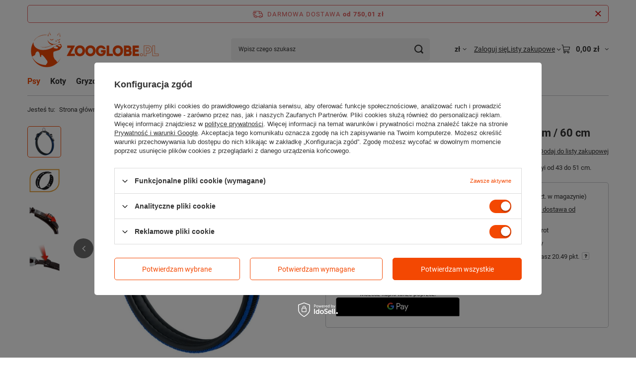

--- FILE ---
content_type: text/html; charset=utf-8
request_url: https://www.zooglobe.pl/product-pol-74103-Ferplast-obroza-Ergocomfort-niebieska-25-mm-60-cm.html
body_size: 27025
content:
<!DOCTYPE html>
<html lang="pl" class="--freeShipping --vat --gross " ><head><link rel="preload" as="image" fetchpriority="high" href="/hpeciai/e97162bb5d60c5b695dc4adad46203e3/pol_pm_Ferplast-obroza-Ergocomfort-niebieska-25-mm-60-cm-74103_1.webp"><meta name="viewport" content="initial-scale = 1.0, maximum-scale = 5.0, width=device-width, viewport-fit=cover"><meta http-equiv="Content-Type" content="text/html; charset=utf-8"><meta http-equiv="X-UA-Compatible" content="IE=edge"><title>Ferplast obroża Ergocomfort  niebieska 25 mm / 60 cm | Zooglobe.pl</title><meta name="keywords" content="Ferplast obroża Ergocomfort  niebieska 25 mm / 60 cm  Wygodna i nowoczesna obroża w kolorze niebieskim dla psów o obwodzie szyi od 43 do 51 cm.obroże dla psów Ferplast  Rodzaj obroży Taśma    75454939-0 8010690085265 | Psy \ Na spacer \ Obroże dla psów | Bio-Groom, Teddy's Pride Oral Care, Pet Head, Skinneeez, Boomer Ball, Halti, sklep, internetowy sklep zoologiczny, sklep zoologiczny, sklep zoologiczny online, pies, kot, gryzonie, karma, karmy, pielęgnacja, odżywki, szampony, zoologia, karma dla psów, karma dla kotów, piłka, zabawki dla psów, smycz, obroża, szczotka, Royal Canin, Eukanuba, Arion, obroże świecące, terier, west, chart, higiena, o psach, zoologiczne, legowiska, dog,  pet, cat, owczarek, sznaucer, shih tzu, weterynarz, molosy, amstaf, ozdobne, do uszu, do oczu,"><meta name="description" content="Ferplast obroża Ergocomfort  niebieska 25 mm / 60 cm  | Wygodna i nowoczesna obroża w kolorze niebieskim dla psów o obwodzie szyi od 43 do 51 cm. | Psy \ Na spacer \ Obroże dla psów | sklep.zooglobe.pl - sklep zoologiczny, internetowy sklep zoologiczny, dla psa, dla kota, dla gryzoni"><link rel="icon" href="/gfx/pol/favicon.ico"><meta name="theme-color" content="#f34802"><meta name="msapplication-navbutton-color" content="#f34802"><meta name="apple-mobile-web-app-status-bar-style" content="#f34802"><link rel="stylesheet" type="text/css" href="/gfx/pol/projector_style.css.gzip?r=1765442197"><style>
							#photos_slider[data-skeleton] .photos__link:before {
								padding-top: calc(min((570/570 * 100%), 570px));
							}
							@media (min-width: 979px) {.photos__slider[data-skeleton] .photos__figure:not(.--nav):first-child .photos__link {
								max-height: 570px;
							}}
						</style><script>var app_shop={urls:{prefix:'data="/gfx/'.replace('data="', '')+'pol/',graphql:'/graphql/v1/'},vars:{meta:{viewportContent:'initial-scale = 1.0, maximum-scale = 5.0, width=device-width, viewport-fit=cover'},priceType:'gross',priceTypeVat:true,productDeliveryTimeAndAvailabilityWithBasket:false,geoipCountryCode:'US',fairShopLogo: { enabled: false, image: '/gfx/standards/safe_light.svg'},currency:{id:'PLN',symbol:'zł',country:'pl',format:'###,##0.00',beforeValue:false,space:true,decimalSeparator:',',groupingSeparator:' '},language:{id:'pol',symbol:'pl',name:'Polski'},omnibus:{enabled:true,rebateCodeActivate:false,hidePercentageDiscounts:false,},},txt:{priceTypeText:' brutto',},fn:{},fnrun:{},files:[],graphql:{}};const getCookieByName=(name)=>{const value=`; ${document.cookie}`;const parts = value.split(`; ${name}=`);if(parts.length === 2) return parts.pop().split(';').shift();return false;};if(getCookieByName('freeeshipping_clicked')){document.documentElement.classList.remove('--freeShipping');}if(getCookieByName('rabateCode_clicked')){document.documentElement.classList.remove('--rabateCode');}function hideClosedBars(){const closedBarsArray=JSON.parse(localStorage.getItem('closedBars'))||[];if(closedBarsArray.length){const styleElement=document.createElement('style');styleElement.textContent=`${closedBarsArray.map((el)=>`#${el}`).join(',')}{display:none !important;}`;document.head.appendChild(styleElement);}}hideClosedBars();</script><meta name="robots" content="index,follow"><meta name="rating" content="general"><meta name="Author" content="zooglobe.pl na bazie IdoSell (www.idosell.com/shop).">
<!-- Begin LoginOptions html -->

<style>
#client_new_social .service_item[data-name="service_Apple"]:before, 
#cookie_login_social_more .service_item[data-name="service_Apple"]:before,
.oscop_contact .oscop_login__service[data-service="Apple"]:before {
    display: block;
    height: 2.6rem;
    content: url('/gfx/standards/apple.svg?r=1743165583');
}
.oscop_contact .oscop_login__service[data-service="Apple"]:before {
    height: auto;
    transform: scale(0.8);
}
#client_new_social .service_item[data-name="service_Apple"]:has(img.service_icon):before,
#cookie_login_social_more .service_item[data-name="service_Apple"]:has(img.service_icon):before,
.oscop_contact .oscop_login__service[data-service="Apple"]:has(img.service_icon):before {
    display: none;
}
</style>

<!-- End LoginOptions html -->

<!-- Open Graph -->
<meta property="og:type" content="website"><meta property="og:url" content="https://www.zooglobe.pl/product-pol-74103-Ferplast-obroza-Ergocomfort-niebieska-25-mm-60-cm.html
"><meta property="og:title" content="Ferplast obroża Ergocomfort  niebieska 25 mm / 60 cm"><meta property="og:description" content="Wygodna i nowoczesna obroża w kolorze niebieskim dla psów o obwodzie szyi od 43 do 51 cm."><meta property="og:site_name" content="zooglobe.pl"><meta property="og:locale" content="pl_PL"><meta property="og:image" content="https://www.zooglobe.pl/hpeciai/e837ac97eaba21bd344ab51ae8ab7deb/pol_pl_Ferplast-obroza-Ergocomfort-niebieska-25-mm-60-cm-74103_1.webp"><meta property="og:image:width" content="570"><meta property="og:image:height" content="570"><link rel="manifest" href="https://www.zooglobe.pl/data/include/pwa/1/manifest.json?t=3"><meta name="apple-mobile-web-app-capable" content="yes"><meta name="apple-mobile-web-app-status-bar-style" content="black"><meta name="apple-mobile-web-app-title" content="www.zooglobe.pl"><link rel="apple-touch-icon" href="/data/include/pwa/1/icon-128.png"><link rel="apple-touch-startup-image" href="/data/include/pwa/1/logo-512.png" /><meta name="msapplication-TileImage" content="/data/include/pwa/1/icon-144.png"><meta name="msapplication-TileColor" content="#2F3BA2"><meta name="msapplication-starturl" content="/"><script type="application/javascript">var _adblock = true;</script><script async src="/data/include/advertising.js"></script><script type="application/javascript">var statusPWA = {
                online: {
                    txt: "Połączono z internetem",
                    bg: "#5fa341"
                },
                offline: {
                    txt: "Brak połączenia z internetem",
                    bg: "#eb5467"
                }
            }</script><script async type="application/javascript" src="/ajax/js/pwa_online_bar.js?v=1&r=6"></script><script >
window.dataLayer = window.dataLayer || [];
window.gtag = function gtag() {
dataLayer.push(arguments);
}
gtag('consent', 'default', {
'ad_storage': 'denied',
'analytics_storage': 'denied',
'ad_personalization': 'denied',
'ad_user_data': 'denied',
'wait_for_update': 500
});

gtag('set', 'ads_data_redaction', true);
</script><script id="iaiscript_1" data-requirements="W10=" data-ga4_sel="ga4script">
window.iaiscript_1 = `<${'script'}  class='google_consent_mode_update'>
gtag('consent', 'update', {
'ad_storage': 'granted',
'analytics_storage': 'granted',
'ad_personalization': 'granted',
'ad_user_data': 'granted'
});
</${'script'}>`;
</script>
<!-- End Open Graph -->

<link rel="canonical" href="https://www.zooglobe.pl/product-pol-74103-Ferplast-obroza-Ergocomfort-niebieska-25-mm-60-cm.html" />

                <!-- Global site tag (gtag.js) -->
                <script  async src="https://www.googletagmanager.com/gtag/js?id=AW-793709407"></script>
                <script >
                    window.dataLayer = window.dataLayer || [];
                    window.gtag = function gtag(){dataLayer.push(arguments);}
                    gtag('js', new Date());
                    
                    gtag('config', 'AW-793709407', {"allow_enhanced_conversions":true});
gtag('config', 'G-9HP0FH07SG');

                </script>
                
<!-- Begin additional html or js -->


<!--2|1|2-->
<style>
li.menu_category1_active a.menu_category1 {
background: url("/gfx/pol/category_item_shadow.png") transparent left bottom repeat-x;

}
#n67367 {
display: none !important;
}


</style>
<!--14|1|13-->
<meta name="google-site-verification" content="bYAD-TLMJ_cx0K1apu6Kk11UE7WAs9pUgGWHfMPGlPQ" />
<!--36|1|21-->
<!-- Samba.ai pixel -->
<script async src="https://yottlyscript.com/script.js?tp=884708839"></script>
<!-- End Samba.ai pixel -->

<!-- End additional html or js -->
                <script>
                if (window.ApplePaySession && window.ApplePaySession.canMakePayments()) {
                    var applePayAvailabilityExpires = new Date();
                    applePayAvailabilityExpires.setTime(applePayAvailabilityExpires.getTime() + 2592000000); //30 days
                    document.cookie = 'applePayAvailability=yes; expires=' + applePayAvailabilityExpires.toUTCString() + '; path=/;secure;'
                    var scriptAppleJs = document.createElement('script');
                    scriptAppleJs.src = "/ajax/js/apple.js?v=3";
                    if (document.readyState === "interactive" || document.readyState === "complete") {
                          document.body.append(scriptAppleJs);
                    } else {
                        document.addEventListener("DOMContentLoaded", () => {
                            document.body.append(scriptAppleJs);
                        });  
                    }
                } else {
                    document.cookie = 'applePayAvailability=no; path=/;secure;'
                }
                </script>
                                <script>
                var listenerFn = function(event) {
                    if (event.origin !== "https://payment.idosell.com")
                        return;
                    
                    var isString = (typeof event.data === 'string' || event.data instanceof String);
                    if (!isString) return;
                    try {
                        var eventData = JSON.parse(event.data);
                    } catch (e) {
                        return;
                    }
                    if (!eventData) { return; }                                            
                    if (eventData.isError) { return; }
                    if (eventData.action != 'isReadyToPay') {return; }
                    
                    if (eventData.result.result && eventData.result.paymentMethodPresent) {
                        var googlePayAvailabilityExpires = new Date();
                        googlePayAvailabilityExpires.setTime(googlePayAvailabilityExpires.getTime() + 2592000000); //30 days
                        document.cookie = 'googlePayAvailability=yes; expires=' + googlePayAvailabilityExpires.toUTCString() + '; path=/;secure;'
                    } else {
                        document.cookie = 'googlePayAvailability=no; path=/;secure;'
                    }                                            
                }     
                if (!window.isAdded)
                {                                        
                    if (window.oldListener != null) {
                         window.removeEventListener('message', window.oldListener);
                    }                        
                    window.addEventListener('message', listenerFn);
                    window.oldListener = listenerFn;                                      
                       
                    const iframe = document.createElement('iframe');
                    iframe.src = "https://payment.idosell.com/assets/html/checkGooglePayAvailability.html?origin=https%3A%2F%2Fwww.zooglobe.pl";
                    iframe.style.display = 'none';                                            

                    if (document.readyState === "interactive" || document.readyState === "complete") {
                          if (!window.isAdded) {
                              window.isAdded = true;
                              document.body.append(iframe);
                          }
                    } else {
                        document.addEventListener("DOMContentLoaded", () => {
                            if (!window.isAdded) {
                              window.isAdded = true;
                              document.body.append(iframe);
                          }
                        });  
                    }  
                }
                </script>
                <script>let paypalDate = new Date();
                    paypalDate.setTime(paypalDate.getTime() + 86400000);
                    document.cookie = 'payPalAvailability_PLN=-1; expires=' + paypalDate.getTime() + '; path=/; secure';
                </script><script src="/data/gzipFile/expressCheckout.js.gz"></script></head><body><div id="container" class="projector_page container max-width-1200"><header class=" commercial_banner"><script class="ajaxLoad">app_shop.vars.vat_registered="true";app_shop.vars.currency_format="###,##0.00";app_shop.vars.currency_before_value=false;app_shop.vars.currency_space=true;app_shop.vars.symbol="zł";app_shop.vars.id="PLN";app_shop.vars.baseurl="http://www.zooglobe.pl/";app_shop.vars.sslurl="https://www.zooglobe.pl/";app_shop.vars.curr_url="%2Fproduct-pol-74103-Ferplast-obroza-Ergocomfort-niebieska-25-mm-60-cm.html";var currency_decimal_separator=',';var currency_grouping_separator=' ';app_shop.vars.blacklist_extension=["exe","com","swf","js","php"];app_shop.vars.blacklist_mime=["application/javascript","application/octet-stream","message/http","text/javascript","application/x-deb","application/x-javascript","application/x-shockwave-flash","application/x-msdownload"];app_shop.urls.contact="/contact-pol.html";</script><div id="viewType" style="display:none"></div><div id="menu_skip" class="menu_skip"><a href="#layout" class="btn --outline --medium menu_skip__link --layout">Przejdź do zawartości strony</a><a href="#menu_categories" class="btn --outline --medium menu_skip__link --menu">Przejdź do kategorii</a></div><div id="freeShipping" class="freeShipping"><span class="freeShipping__info">Darmowa dostawa</span><strong class="freeShipping__val">
				od 
				750,01 zł</strong><a href="" class="freeShipping__close" aria-label="Zamknij pasek informacyjny"></a></div><div id="logo" class="d-flex align-items-center"><a href="https://www.zooglobe.pl/" target="_self" aria-label="Logo sklepu"><img src="/data/gfx/mask/pol/logo_1_big.png" alt="Sklep zoologiczny Zooglobe" width="270" height="73"></a></div><form action="https://www.zooglobe.pl/search.php" method="get" id="menu_search" class="menu_search"><a href="#showSearchForm" class="menu_search__mobile" aria-label="Szukaj"></a><div class="menu_search__block"><div class="menu_search__item --input"><input class="menu_search__input" type="text" name="text" autocomplete="off" placeholder="Wpisz czego szukasz" aria-label="Wpisz czego szukasz"><button class="menu_search__submit" type="submit" aria-label="Szukaj"></button></div><div class="menu_search__item --results search_result"></div></div></form><div id="menu_top" class="menu_top"><div id="menu_settings" class="align-items-center justify-content-center justify-content-lg-end"><div class="open_trigger hover__wrapper --hover_touch" tabindex="0" aria-label="Kliknij, aby zmienić walutę"><span class="d-none d-md-inline-block flag_txt">zł</span><i class="icon-angle-down d-none d-md-inline-block"></i><form class="hover__element --right" action="https://www.zooglobe.pl/settings.php" method="post"><ul><li><div class="form-group"><span for="menu_settings_curr">Waluta</span><div class="select-after"><select class="form-control" name="curr" id="menu_settings_curr" aria-label="Waluta"><option value="PLN" selected>zł</option><option value="EUR">€ (1 zł = 0.2374€)
																</option></select></div></div></li><li class="buttons"><button class="btn --solid --large" type="submit">
									Zastosuj zmiany
								</button></li></ul></form></div></div><div class="account_links"><a class="account_links__item" href="https://www.zooglobe.pl/login.php"><span class="account_links__text --logged-out">Zaloguj się</span></a></div><div class="shopping_list_top hover__wrapper" data-empty="true"><a href="https://www.zooglobe.pl/pl/shoppinglist/" class="wishlist_link slt_link --empty" aria-label="Listy zakupowe"><span class="slt_link__text">Listy zakupowe</span></a><div class="slt_lists hover__element"><ul class="slt_lists__nav"><li class="slt_lists__nav_item" data-list_skeleton="true" data-list_id="true" data-shared="true"><a href="#" class="slt_lists__nav_link" data-list_href="true"><span class="slt_lists__nav_name" data-list_name="true"></span><span class="slt_lists__count" data-list_count="true">0</span></a></li><li class="slt_lists__nav_item --empty"><a class="slt_lists__nav_link --empty" href="https://www.zooglobe.pl/pl/shoppinglist/"><span class="slt_lists__nav_name" data-list_name="true">Lista zakupowa</span><span class="slt_lists__count" data-list_count="true">0</span></a></li></ul></div></div><div id="menu_basket" class="top_basket hover__wrapper --skeleton --mobile_hide"><a class="top_basket__sub" title="Przejdź do koszyka" href="/basketedit.php" aria-label="Wartość koszyka: 0,00 zł"><span class="badge badge-info"></span><strong class="top_basket__price">0,00 zł</strong></a><div class="top_basket__express_checkout_container"><express-checkout type="basket"></express-checkout></div><script>
        app_shop.vars.cache_html = true;
      </script><div class="top_basket__details hover__element --skeleton"><div class="top_basket__skeleton --name"></div><div class="top_basket__skeleton --product"></div><div class="top_basket__skeleton --product"></div><div class="top_basket__skeleton --product --last"></div><div class="top_basket__skeleton --sep"></div><div class="top_basket__skeleton --summary"></div></div></div><template id="top_basket_product"><div class="top_basket__product"><a class="top_basket__img" title=""><picture><source type="image/webp" srcset=""></source><img src="" alt=""></picture></a><a class="top_basket__link" title=""></a><div class="top_basket__prices"><span class="top_basket__price"></span><span class="top_basket__unit"></span><span class="top_basket__vat"></span></div></div></template><template id="top_basket_summary"><div class="top_basket__summary_shipping_free"><span class="top_basket__summary_label --freeshipping_limit">Do darmowej dostawy brakuje <span class="top_basket__summary_value"></span></span><span class="progress_bar"><span class="progress_bar__value"></span></span></div><div class="top_basket__summary_item --worth"><span class="top_basket__summary_label">Wartość zamówienia:</span><b class="top_basket__summary_value"></b></div><div class="top_basket__summary_item --shipping"><span class="top_basket__summary_label">Koszt przesyłki:</span><b class="top_basket__summary_value"></b></div><div class="top_basket__buttons"><a class="btn --solid --large" data-ec-class="btn --outline --large" title="Przejdź do koszyka" href="/basketedit.php">
        Przejdź do koszyka
      </a><div id="top_basket__express_checkout_placeholder"></div></div></template><template id="top_basket_details"><div class="top_basket__details hover__element"><div class="top_basket__details_sub"><div class="headline"><span class="headline__name">Twój koszyk (<span class="top_basket__count"></span>)</span></div><div class="top_basket__products"></div><div class="top_basket__summary"></div></div></div></template></div><nav id="menu_categories" class="wide" aria-label="Kategorie główne"><button type="button" class="navbar-toggler" aria-label="Menu"><i class="icon-reorder"></i></button><div class="navbar-collapse" id="menu_navbar"><ul class="navbar-nav mx-md-n2"><li class="nav-item nav-open"><span class="nav-link-wrapper"><a  href="/pol_m_Psy-160.html" target="_self" title="Psy" class="nav-link --l1 active" >Psy</a><button class="nav-link-expand" type="button" aria-label="Psy, Menu"></button></span><ul class="navbar-subnav"><li class="nav-header"><a href="#backLink" class="nav-header__backLink" aria-label="Wróć"><i class="icon-angle-left"></i></a><a  href="/pol_m_Psy-160.html" target="_self" title="Psy" class="nav-link --l1 active" >Psy</a></li><li class="nav-item empty"><a  href="/pol_m_Psy_Adresowki-1520.html" target="_self" title="Adresówki" class="nav-link --l2" >Adresówki</a></li><li class="nav-item"><a  href="/pol_m_Psy_Akcesoria-dla-psow-1570.html" target="_self" title="Akcesoria dla psów" class="nav-link --l2" >Akcesoria dla psów</a><ul class="navbar-subsubnav"><li class="nav-header"><a href="#backLink" class="nav-header__backLink" aria-label="Wróć"><i class="icon-angle-left"></i></a><a  href="/pol_m_Psy_Akcesoria-dla-psow-1570.html" target="_self" title="Akcesoria dla psów" class="nav-link --l2" >Akcesoria dla psów</a></li><li class="nav-item"><a  href="/pol_m_Psy_Akcesoria-dla-psow_Drzwi-209.html" target="_self" title="Drzwi" class="nav-link --l3" >Drzwi</a></li><li class="nav-item"><a  href="/pol_m_Psy_Akcesoria-dla-psow_Klatki-i-kojce-dla-psow-892.html" target="_self" title="Klatki i kojce dla psów" class="nav-link --l3" >Klatki i kojce dla psów</a></li><li class="nav-item"><a  href="/pol_m_Psy_Akcesoria-dla-psow_Legowiska-dla-psow-164.html" target="_self" title="Legowiska dla psów" class="nav-link --l3" >Legowiska dla psów</a></li><li class="nav-item"><a  href="/pol_m_Psy_Akcesoria-dla-psow_Maty-chlodzace-1599.html" target="_self" title="Maty chłodzące" class="nav-link --l3" >Maty chłodzące</a></li><li class="nav-item"><a  href="/pol_m_Psy_Akcesoria-dla-psow_Miski-dla-psa-163.html" target="_self" title="Miski dla psa" class="nav-link --l3" >Miski dla psa</a></li><li class="nav-item"><a  href="/pol_m_Psy_Akcesoria-dla-psow_Rampy-i-schodki-1730.html" target="_self" title="Rampy i schodki" class="nav-link --l3" >Rampy i schodki</a></li><li class="nav-item"><a  href="/pol_m_Psy_Akcesoria-dla-psow_Transport-psa-162.html" target="_self" title="Transport psa" class="nav-link --l3" >Transport psa</a></li><li class="nav-item"><a  href="/pol_m_Psy_Akcesoria-dla-psow_Trening-i-wychowanie-psa-219.html" target="_self" title="Trening i wychowanie psa" class="nav-link --l3" >Trening i wychowanie psa</a></li></ul></li><li class="nav-item"><a  href="/pol_m_Psy_Czystosc-210.html" target="_self" title="Czystość" class="nav-link --l2" >Czystość</a><ul class="navbar-subsubnav"><li class="nav-header"><a href="#backLink" class="nav-header__backLink" aria-label="Wróć"><i class="icon-angle-left"></i></a><a  href="/pol_m_Psy_Czystosc-210.html" target="_self" title="Czystość" class="nav-link --l2" >Czystość</a></li><li class="nav-item"><a  href="/pol_m_Psy_Czystosc_Akcesoria-do-sprzatania-1681.html" target="_self" title="Akcesoria do sprzątania" class="nav-link --l3" >Akcesoria do sprzątania</a></li><li class="nav-item"><a  href="/pol_m_Psy_Czystosc_Inne-262.html" target="_self" title="Inne" class="nav-link --l3" >Inne</a></li><li class="nav-item"><a  href="/pol_m_Psy_Czystosc_Odplamiacze-i-neutralizatory-254.html" target="_self" title="Odplamiacze i neutralizatory" class="nav-link --l3" >Odplamiacze i neutralizatory</a></li><li class="nav-item"><a  href="/pol_m_Psy_Czystosc_Odstraszanie-i-przywabianie-255.html" target="_self" title="Odstraszanie i przywabianie" class="nav-link --l3" >Odstraszanie i przywabianie</a></li><li class="nav-item"><a  href="/pol_m_Psy_Czystosc_Pieluchy-i-podklady-dla-psa-256.html" target="_self" title="Pieluchy i podkłady dla psa" class="nav-link --l3" >Pieluchy i podkłady dla psa</a></li><li class="nav-item"><a  href="/pol_m_Psy_Czystosc_Woreczki-na-odchody-257.html" target="_self" title="Woreczki na odchody" class="nav-link --l3" >Woreczki na odchody</a></li></ul></li><li class="nav-item"><a  href="/pol_m_Psy_Higiena-psa-348.html" target="_self" title="Higiena psa" class="nav-link --l2" >Higiena psa</a><ul class="navbar-subsubnav"><li class="nav-header"><a href="#backLink" class="nav-header__backLink" aria-label="Wróć"><i class="icon-angle-left"></i></a><a  href="/pol_m_Psy_Higiena-psa-348.html" target="_self" title="Higiena psa" class="nav-link --l2" >Higiena psa</a></li><li class="nav-item"><a  href="/pol_m_Psy_Higiena-psa_Higiena-jamy-ustnej-351.html" target="_self" title="Higiena jamy ustnej" class="nav-link --l3" >Higiena jamy ustnej</a></li><li class="nav-item"><a  href="/pol_m_Psy_Higiena-psa_Higiena-uszu-349.html" target="_self" title="Higiena uszu" class="nav-link --l3" >Higiena uszu</a></li></ul></li><li class="nav-item"><a  href="/pol_m_Psy_Karmy-dla-psow-1550.html" target="_self" title="Karmy dla psów" class="nav-link --l2" >Karmy dla psów</a><ul class="navbar-subsubnav"><li class="nav-header"><a href="#backLink" class="nav-header__backLink" aria-label="Wróć"><i class="icon-angle-left"></i></a><a  href="/pol_m_Psy_Karmy-dla-psow-1550.html" target="_self" title="Karmy dla psów" class="nav-link --l2" >Karmy dla psów</a></li><li class="nav-item"><a  href="/pol_m_Psy_Karmy-dla-psow_Karmy-mokre-dla-psow-388.html" target="_self" title="Karmy mokre dla psów" class="nav-link --l3" >Karmy mokre dla psów</a></li><li class="nav-item"><a  href="/pol_m_Psy_Karmy-dla-psow_Karmy-polwilgotne-dla-psow-1647.html" target="_self" title="Karmy półwilgotne dla psów" class="nav-link --l3" >Karmy półwilgotne dla psów</a></li><li class="nav-item"><a  href="/pol_m_Psy_Karmy-dla-psow_Karmy-suche-dla-psow-387.html" target="_self" title="Karmy suche dla psów" class="nav-link --l3" >Karmy suche dla psów</a></li><li class="nav-item"><a  href="/pol_m_Psy_Karmy-dla-psow_Karma-dla-szczeniaka-1653.html" target="_self" title="Karma dla szczeniaka" class="nav-link --l3" >Karma dla szczeniaka</a></li><li class="nav-item"><a  href="/pol_m_Psy_Karmy-dla-psow_Karma-dla-psa-seniora-1654.html" target="_self" title="Karma dla psa seniora" class="nav-link --l3" >Karma dla psa seniora</a></li><li class="nav-item"><a  href="/pol_m_Psy_Karmy-dla-psow_Karma-dla-psa-hipoalergiczna-1655.html" target="_self" title="Karma dla psa hipoalergiczna" class="nav-link --l3" >Karma dla psa hipoalergiczna</a></li><li class="nav-item"><a  href="/pol_m_Psy_Karmy-dla-psow_Karma-dla-psa-alergika-1656.html" target="_self" title="Karma dla psa alergika" class="nav-link --l3" >Karma dla psa alergika</a></li><li class="nav-item"><a  href="/pol_m_Psy_Karmy-dla-psow_Karmy-weterynaryjne-1745.html" target="_self" title="Karmy weterynaryjne" class="nav-link --l3" >Karmy weterynaryjne</a></li></ul></li><li class="nav-item"><a  href="/pol_m_Psy_Karmy-wedlug-firm-1551.html" target="_self" title="Karmy według firm" class="nav-link --l2" >Karmy według firm</a><ul class="navbar-subsubnav more"><li class="nav-header"><a href="#backLink" class="nav-header__backLink" aria-label="Wróć"><i class="icon-angle-left"></i></a><a  href="/pol_m_Psy_Karmy-wedlug-firm-1551.html" target="_self" title="Karmy według firm" class="nav-link --l2" >Karmy według firm</a></li><li class="nav-item"><a  href="/pol_m_Psy_Karmy-wedlug-firm_Ambrosia-dla-psa-1699.html" target="_self" title="Ambrosia dla psa" class="nav-link --l3" >Ambrosia dla psa</a></li><li class="nav-item"><a  href="/pol_m_Psy_Karmy-wedlug-firm_Animonda-1563.html" target="_self" title="Animonda" class="nav-link --l3" >Animonda</a></li><li class="nav-item"><a  href="/pol_m_Psy_Karmy-wedlug-firm_Brit-1552.html" target="_self" title="Brit" class="nav-link --l3" >Brit</a></li><li class="nav-item"><a  href="/pol_m_Psy_Karmy-wedlug-firm_Carnilove-1553.html" target="_self" title="Carnilove" class="nav-link --l3" >Carnilove</a></li><li class="nav-item"><a  href="/pol_m_Psy_Karmy-wedlug-firm_Dolina-Noteci-1564.html" target="_self" title="Dolina Noteci" class="nav-link --l3" >Dolina Noteci</a></li><li class="nav-item"><a  href="/pol_m_Psy_Karmy-wedlug-firm_Eden-1556.html" target="_self" title="Eden" class="nav-link --l3" >Eden</a></li><li class="nav-item"><a  href="/pol_m_Psy_Karmy-wedlug-firm_Farmina-dla-psa-1693.html" target="_self" title="Farmina dla psa" class="nav-link --l3" >Farmina dla psa</a></li><li class="nav-item"><a  href="/pol_m_Psy_Karmy-wedlug-firm_Farmina-Cibau-1650.html" target="_self" title="Farmina Cibau" class="nav-link --l3" >Farmina Cibau</a></li><li class="nav-item"><a  href="/pol_m_Psy_Karmy-wedlug-firm_Farmina-ND-Pumpkin-Grain-Free-Canine-1571.html" target="_self" title="Farmina ND Pumpkin Grain Free Canine" class="nav-link --l3" >Farmina ND Pumpkin Grain Free Canine</a></li><li class="nav-item"><a  href="/pol_m_Psy_Karmy-wedlug-firm_Farmina-ND-Quinoa-Canine-1573.html" target="_self" title="Farmina ND Quinoa Canine" class="nav-link --l3" >Farmina ND Quinoa Canine</a></li><li class="nav-item"><a  href="/pol_m_Psy_Karmy-wedlug-firm_Fish4Dogs-1558.html" target="_self" title="Fish4Dogs" class="nav-link --l3" >Fish4Dogs</a></li><li class="nav-item"><a  href="/pol_m_Psy_Karmy-wedlug-firm_Fitimin-1567.html" target="_self" title="Fitimin" class="nav-link --l3" >Fitimin</a></li><li class="nav-item"><a  href="/pol_m_Psy_Karmy-wedlug-firm_Grandorf-1743.html" target="_self" title="Grandorf" class="nav-link --l3" >Grandorf</a></li><li class="nav-item"><a  href="/pol_m_Psy_Karmy-wedlug-firm_Kennels-Favourite-1703.html" target="_self" title="Kennels’ Favourite" class="nav-link --l3" >Kennels’ Favourite</a></li><li class="nav-item"><a  href="/pol_m_Psy_Karmy-wedlug-firm_Monge-1719.html" target="_self" title="Monge" class="nav-link --l3" >Monge</a></li><li class="nav-item"><a  href="/pol_m_Psy_Karmy-wedlug-firm_Nature-1559.html" target="_self" title="Nature" class="nav-link --l3" >Nature</a></li><li class="nav-item"><a  href="/pol_m_psy_karmy-wedlug-firm_ollo-1724.html" target="_self" title="Ollo" class="nav-link --l3" >Ollo</a></li><li class="nav-item"><a  href="/pol_m_Psy_Karmy-wedlug-firm_Pet-Republic-1711.html" target="_self" title="Pet Republic" class="nav-link --l3" >Pet Republic</a></li><li class="nav-item"><a  href="/pol_m_Psy_Karmy-wedlug-firm_Picart-1726.html" target="_self" title="Picart" class="nav-link --l3" >Picart</a></li><li class="nav-item"><a  href="/pol_m_Psy_Karmy-wedlug-firm_Rafi-1737.html" target="_self" title="Rafi" class="nav-link --l3" >Rafi</a></li><li class="nav-item"><a  href="/pol_m_Psy_Karmy-wedlug-firm_Schesir-1566.html" target="_self" title="Schesir" class="nav-link --l3" >Schesir</a></li><li class="nav-item"><a  href="/pol_m_Psy_Karmy-wedlug-firm_Stuzzy-1749.html" target="_self" title="Stuzzy" class="nav-link --l3" >Stuzzy</a></li><li class="nav-item"><a  href="/pol_m_Psy_Karmy-wedlug-firm_Trovet-1562.html" target="_self" title="Trovet" class="nav-link --l3" >Trovet</a></li><li class="nav-item --all"><a class="nav-link --l3" href="/pol_m_Psy_Karmy-wedlug-firm-1551.html">+ Pokaż wszystkie</a></li><li class="nav-item --extend"><a href="" class="nav-link --l3" txt_alt="- Zwiń">+ Rozwiń</a></li></ul></li><li class="nav-item nav-open"><a  href="/pol_m_Psy_Na-spacer-1568.html" target="_self" title="Na spacer" class="nav-link --l2 active" >Na spacer</a><ul class="navbar-subsubnav"><li class="nav-header"><a href="#backLink" class="nav-header__backLink" aria-label="Wróć"><i class="icon-angle-left"></i></a><a  href="/pol_m_Psy_Na-spacer-1568.html" target="_self" title="Na spacer" class="nav-link --l2 active" >Na spacer</a></li><li class="nav-item"><a  href="/pol_m_Psy_Na-spacer_Akcesoria-na-spacer-1598.html" target="_self" title="Akcesoria na spacer" class="nav-link --l3" >Akcesoria na spacer</a></li><li class="nav-item"><a  href="/pol_m_Psy_Na-spacer_Kagance-dla-psow-212.html" target="_self" title="Kagańce dla psów" class="nav-link --l3" >Kagańce dla psów</a></li><li class="nav-item nav-open"><a  href="/pol_m_Psy_Na-spacer_Obroze-dla-psow-214.html" target="_self" title="Obroże dla psów" class="nav-link --l3 active" >Obroże dla psów</a></li><li class="nav-item"><a  href="/pol_m_Psy_Na-spacer_Smycze-dla-psow-217.html" target="_self" title="Smycze dla psów" class="nav-link --l3" >Smycze dla psów</a></li><li class="nav-item"><a  href="/pol_m_Psy_Na-spacer_Szelki-dla-psa-218.html" target="_self" title="Szelki dla psa" class="nav-link --l3" >Szelki dla psa</a></li></ul></li><li class="nav-item empty"><a  href="/pol_m_Psy_Przysmaki-dla-psa-390.html" target="_self" title="Przysmaki dla psa" class="nav-link --l2" >Przysmaki dla psa</a></li><li class="nav-item"><a  href="/pol_m_Psy_Przysmaki-wedlug-firm-1660.html" target="_self" title="Przysmaki według firm" class="nav-link --l2" >Przysmaki według firm</a><ul class="navbar-subsubnav more"><li class="nav-header"><a href="#backLink" class="nav-header__backLink" aria-label="Wróć"><i class="icon-angle-left"></i></a><a  href="/pol_m_Psy_Przysmaki-wedlug-firm-1660.html" target="_self" title="Przysmaki według firm" class="nav-link --l2" >Przysmaki według firm</a></li><li class="nav-item"><a  href="/pol_m_Psy_Przysmaki-wedlug-firm_Przysmaki-4DOGS-dla-psa-1661.html" target="_self" title="Przysmaki 4DOGS dla psa" class="nav-link --l3" >Przysmaki 4DOGS dla psa</a></li><li class="nav-item"><a  href="/pol_m_Psy_Przysmaki-wedlug-firm_Przysmaki-8in1-dla-psa-1662.html" target="_self" title="Przysmaki 8in1 dla psa" class="nav-link --l3" >Przysmaki 8in1 dla psa</a></li><li class="nav-item"><a  href="/pol_m_Psy_Przysmaki-wedlug-firm_Przysmaki-ALDA-dla-psa-1663.html" target="_self" title="Przysmaki ALDA dla psa" class="nav-link --l3" >Przysmaki ALDA dla psa</a></li><li class="nav-item"><a  href="/pol_m_Psy_Przysmaki-wedlug-firm_Przysmaki-Bosch-dla-psa-1664.html" target="_self" title="Przysmaki Bosch dla psa" class="nav-link --l3" >Przysmaki Bosch dla psa</a></li><li class="nav-item"><a  href="/pol_m_Psy_Przysmaki-wedlug-firm_Przysmaki-Brit-dla-psa-1665.html" target="_self" title="Przysmaki Brit dla psa" class="nav-link --l3" >Przysmaki Brit dla psa</a></li><li class="nav-item"><a  href="/pol_m_Psy_Przysmaki-wedlug-firm_Przysmaki-Carnilove-dla-psa-1666.html" target="_self" title="Przysmaki Carnilove dla psa" class="nav-link --l3" >Przysmaki Carnilove dla psa</a></li><li class="nav-item"><a  href="/pol_m_Psy_Przysmaki-wedlug-firm_Przysmaki-Dolina-Noteci-1733.html" target="_self" title="Przysmaki Dolina Noteci" class="nav-link --l3" >Przysmaki Dolina Noteci</a></li><li class="nav-item"><a  href="/pol_m_Psy_Przysmaki-wedlug-firm_Przysmaki-Dr-Seidel-dla-psa-1667.html" target="_self" title="Przysmaki Dr Seidel dla psa" class="nav-link --l3" >Przysmaki Dr Seidel dla psa</a></li><li class="nav-item"><a  href="/pol_m_Psy_Przysmaki-wedlug-firm_Przysmaki-Duvo-dla-psa-1706.html" target="_self" title="Przysmaki Duvo+ dla psa" class="nav-link --l3" >Przysmaki Duvo+ dla psa</a></li><li class="nav-item"><a  href="/pol_m_Psy_Przysmaki-wedlug-firm_Przysmaki-Fine-Dog-1728.html" target="_self" title="Przysmaki Fine Dog" class="nav-link --l3" >Przysmaki Fine Dog</a></li><li class="nav-item"><a  href="/pol_m_Psy_Przysmaki-wedlug-firm_Przysmaki-Fish4Dogs-dla-psa-1669.html" target="_self" title="Przysmaki Fish4Dogs dla psa" class="nav-link --l3" >Przysmaki Fish4Dogs dla psa</a></li><li class="nav-item"><a  href="/pol_m_Psy_Przysmaki-wedlug-firm_Przysmaki-Francodex-dla-psa-1670.html" target="_self" title="Przysmaki Francodex dla psa" class="nav-link --l3" >Przysmaki Francodex dla psa</a></li><li class="nav-item"><a  href="/pol_m_Psy_Przysmaki-wedlug-firm_Przysmaki-HAU-MIAU-dla-psa-1671.html" target="_self" title="Przysmaki HAU&amp;amp;MIAU dla psa" class="nav-link --l3" >Przysmaki HAU&amp;MIAU dla psa</a></li><li class="nav-item"><a  href="/pol_m_Psy_Przysmaki-wedlug-firm_Przysmaki-Italian-Way-1732.html" target="_self" title="Przysmaki Italian Way" class="nav-link --l3" >Przysmaki Italian Way</a></li><li class="nav-item"><a  href="/pol_m_Psy_Przysmaki-wedlug-firm_Przysmaki-Life-Dog-1741.html" target="_self" title="Przysmaki Life Dog" class="nav-link --l3" >Przysmaki Life Dog</a></li><li class="nav-item"><a  href="/pol_m_Psy_Przysmaki-wedlug-firm_Przysmaki-Nothin-to-Hide-dla-psa-1709.html" target="_self" title="Przysmaki Nothin' to Hide dla psa" class="nav-link --l3" >Przysmaki Nothin' to Hide dla psa</a></li><li class="nav-item"><a  href="/pol_m_Psy_Przysmaki-wedlug-firm_Przysmaki-Psia-Spizarnia-dla-psa-1674.html" target="_self" title="Przysmaki Psia Spiżarnia dla psa" class="nav-link --l3" >Przysmaki Psia Spiżarnia dla psa</a></li><li class="nav-item"><a  href="/pol_m_Psy_Przysmaki-wedlug-firm_Przysmaki-Trixie-dla-psa-1675.html" target="_self" title="Przysmaki Trixie dla psa" class="nav-link --l3" >Przysmaki Trixie dla psa</a></li><li class="nav-item"><a  href="/pol_m_Psy_Przysmaki-wedlug-firm_Przysmaki-Trovet-dla-psa-1676.html" target="_self" title="Przysmaki Trovet dla psa" class="nav-link --l3" >Przysmaki Trovet dla psa</a></li><li class="nav-item"><a  href="/pol_m_Psy_Przysmaki-wedlug-firm_Przysmaki-Vitakraft-dla-psa-1738.html" target="_self" title="Przysmaki Vitakraft dla psa" class="nav-link --l3" >Przysmaki Vitakraft dla psa</a></li><li class="nav-item"><a  href="/pol_m_Psy_Przysmaki-wedlug-firm_Przysmaki-Wanpy-dla-psa-1677.html" target="_self" title="Przysmaki Wanpy dla psa" class="nav-link --l3" >Przysmaki Wanpy dla psa</a></li><li class="nav-item"><a  href="/pol_m_Psy_Przysmaki-wedlug-firm_Przysmaki-Woolf-dla-psa-1678.html" target="_self" title="Przysmaki Woolf dla psa" class="nav-link --l3" >Przysmaki Woolf dla psa</a></li><li class="nav-item"><a  href="/pol_m_Psy_Przysmaki-wedlug-firm_Przysmaki-Zolux-dla-psa-1694.html" target="_self" title="Przysmaki Zolux dla psa" class="nav-link --l3" >Przysmaki Zolux dla psa</a></li><li class="nav-item"><a  href="/pol_m_Psy_Przysmaki-wedlug-firm_Przysmaki-HAU-MIAU-dla-psa-1748.html" target="_self" title="Przysmaki HAU&amp;MIAU dla psa" class="nav-link --l3" >Przysmaki HAU&MIAU dla psa</a></li><li class="nav-item --extend"><a href="" class="nav-link --l3" txt_alt="- Zwiń">+ Rozwiń</a></li></ul></li><li class="nav-item"><a  href="/pol_m_Psy_Zabawki-dla-psa-222.html" target="_self" title="Zabawki dla psa" class="nav-link --l2" >Zabawki dla psa</a><ul class="navbar-subsubnav more"><li class="nav-header"><a href="#backLink" class="nav-header__backLink" aria-label="Wróć"><i class="icon-angle-left"></i></a><a  href="/pol_m_Psy_Zabawki-dla-psa-222.html" target="_self" title="Zabawki dla psa" class="nav-link --l2" >Zabawki dla psa</a></li><li class="nav-item"><a  href="/pol_m_Psy_Zabawki-dla-psa_aporty-1682.html" target="_self" title="aporty" class="nav-link --l3" >aporty</a></li><li class="nav-item"><a  href="/pol_m_Psy_Zabawki-dla-psa_frisbee-1685.html" target="_self" title="frisbee" class="nav-link --l3" >frisbee</a></li><li class="nav-item"><a  href="/pol_m_Psy_Zabawki-dla-psa_gryzaki-1686.html" target="_self" title="gryzaki" class="nav-link --l3" >gryzaki</a></li><li class="nav-item"><a  href="/pol_m_Psy_Zabawki-dla-psa_na-smakolyki-1687.html" target="_self" title="na smakołyki" class="nav-link --l3" >na smakołyki</a></li><li class="nav-item"><a  href="/pol_m_Psy_Zabawki-dla-psa_na-sznurku-1688.html" target="_self" title="na sznurku" class="nav-link --l3" >na sznurku</a></li><li class="nav-item"><a  href="/pol_m_Psy_Zabawki-dla-psa_pilki-1689.html" target="_self" title="piłki" class="nav-link --l3" >piłki</a></li><li class="nav-item"><a  href="/pol_m_Psy_Zabawki-dla-psa_pluszowe-1690.html" target="_self" title="pluszowe" class="nav-link --l3" >pluszowe</a></li><li class="nav-item"><a  href="/pol_m_Psy_Zabawki-dla-psa_szarpaki-przeciagacze-1683.html" target="_self" title="szarpaki, przeciągacze" class="nav-link --l3" >szarpaki, przeciągacze</a></li><li class="nav-item"><a  href="/pol_m_Psy_Zabawki-dla-psa_sznury-1691.html" target="_self" title="sznury" class="nav-link --l3" >sznury</a></li><li class="nav-item"><a  href="/pol_m_Psy_Zabawki-dla-psa_wechowe-1725.html" target="_self" title="węchowe" class="nav-link --l3" >węchowe</a></li><li class="nav-item"><a  href="/pol_m_Psy_Zabawki-dla-psa_wyrzutnie-pilek-1684.html" target="_self" title="wyrzutnie piłek" class="nav-link --l3" >wyrzutnie piłek</a></li><li class="nav-item"><a  href="/pol_m_Psy_Zabawki-dla-psa_z-piszczalka-1692.html" target="_self" title="z piszczałką" class="nav-link --l3" >z piszczałką</a></li><li class="nav-item --extend"><a href="" class="nav-link --l3" txt_alt="- Zwiń">+ Rozwiń</a></li></ul></li><li class="nav-item"><a  href="/pol_m_Psy_Zdrowie-1569.html" target="_self" title="Zdrowie" class="nav-link --l2" >Zdrowie</a><ul class="navbar-subsubnav more"><li class="nav-header"><a href="#backLink" class="nav-header__backLink" aria-label="Wróć"><i class="icon-angle-left"></i></a><a  href="/pol_m_Psy_Zdrowie-1569.html" target="_self" title="Zdrowie" class="nav-link --l2" >Zdrowie</a></li><li class="nav-item"><a  href="/pol_m_Psy_Zdrowie_Preparaty-na-pchly-i-kleszcze-216.html" target="_self" title="Preparaty na pchły i kleszcze" class="nav-link --l3" >Preparaty na pchły i kleszcze</a></li><li class="nav-item"><a  href="/pol_m_Psy_Zdrowie_Suplementy-na-stawy-1607.html" target="_self" title="Suplementy na stawy" class="nav-link --l3" >Suplementy na stawy</a></li><li class="nav-item"><a  href="/pol_m_Psy_Zdrowie_Suplementy-na-siersc-1606.html" target="_self" title="Suplementy na sierść" class="nav-link --l3" >Suplementy na sierść</a></li><li class="nav-item"><a  href="/pol_m_Psy_Zdrowie_Suplementy-na-mase-1608.html" target="_self" title="Suplementy na masę" class="nav-link --l3" >Suplementy na masę</a></li><li class="nav-item"><a  href="/pol_m_Psy_Zdrowie_Suplementy-8in1-1612.html" target="_self" title="Suplementy 8in1" class="nav-link --l3" >Suplementy 8in1</a></li><li class="nav-item"><a  href="/pol_m_Psy_Zdrowie_Suplementy-Brit-1613.html" target="_self" title="Suplementy Brit" class="nav-link --l3" >Suplementy Brit</a></li><li class="nav-item"><a  href="/pol_m_Psy_Zdrowie_Suplementy-Flawitol-1615.html" target="_self" title="Suplementy Flawitol" class="nav-link --l3" >Suplementy Flawitol</a></li><li class="nav-item"><a  href="/pol_m_Psy_Zdrowie_Suplementy-Game-Dog-1616.html" target="_self" title="Suplementy Game Dog" class="nav-link --l3" >Suplementy Game Dog</a></li><li class="nav-item"><a  href="/pol_m_Psy_Zdrowie_Suplementy-Mikita-1617.html" target="_self" title="Suplementy Mikita" class="nav-link --l3" >Suplementy Mikita</a></li><li class="nav-item"><a  href="/pol_m_Psy_Zdrowie_Pozostale-suplementy-diety-psow-384.html" target="_self" title="Pozostałe suplementy diety psów" class="nav-link --l3" >Pozostałe suplementy diety psów</a></li><li class="nav-item"><a  href="/pol_m_Psy_Zdrowie_Wsparcie-ukladu-pokarmowego-1734.html" target="_self" title="Wsparcie układu pokarmowego" class="nav-link --l3" >Wsparcie układu pokarmowego</a></li><li class="nav-item --extend"><a href="" class="nav-link --l3" txt_alt="- Zwiń">+ Rozwiń</a></li></ul></li><li class="nav-item"><a  href="/pol_m_Psy_Wyprawka-dla-szczeniat-1618.html" target="_self" title="Wyprawka dla szczeniąt" class="nav-link --l2" >Wyprawka dla szczeniąt</a><ul class="navbar-subsubnav"><li class="nav-header"><a href="#backLink" class="nav-header__backLink" aria-label="Wróć"><i class="icon-angle-left"></i></a><a  href="/pol_m_Psy_Wyprawka-dla-szczeniat-1618.html" target="_self" title="Wyprawka dla szczeniąt" class="nav-link --l2" >Wyprawka dla szczeniąt</a></li><li class="nav-item"><a  href="/pol_m_Psy_Wyprawka-dla-szczeniat_Miski-1619.html" target="_self" title="Miski" class="nav-link --l3" >Miski</a></li><li class="nav-item"><a  href="/pol_m_Psy_Wyprawka-dla-szczeniat_Obroze-1620.html" target="_self" title="Obroże" class="nav-link --l3" >Obroże</a></li><li class="nav-item"><a  href="/pol_m_Psy_Wyprawka-dla-szczeniat_Legowiska-1623.html" target="_self" title="Legowiska" class="nav-link --l3" >Legowiska</a></li><li class="nav-item"><a  href="/pol_m_Psy_Wyprawka-dla-szczeniat_Zabawki-Gryzaki-1624.html" target="_self" title="Zabawki / Gryzaki" class="nav-link --l3" >Zabawki / Gryzaki</a></li><li class="nav-item"><a  href="/pol_m_Psy_Wyprawka-dla-szczeniat_Smakolyki-1626.html" target="_self" title="Smakołyki" class="nav-link --l3" >Smakołyki</a></li><li class="nav-item"><a  href="/pol_m_Psy_Wyprawka-dla-szczeniat_Podklady-1627.html" target="_self" title="Podkłady" class="nav-link --l3" >Podkłady</a></li><li class="nav-item"><a  href="/pol_m_Psy_Wyprawka-dla-szczeniat_Transport-1630.html" target="_self" title="Transport" class="nav-link --l3" >Transport</a></li></ul></li></ul></li><li class="nav-item"><span class="nav-link-wrapper"><a  href="/pol_m_Koty-147.html" target="_self" title="Koty" class="nav-link --l1" >Koty</a><button class="nav-link-expand" type="button" aria-label="Koty, Menu"></button></span><ul class="navbar-subnav"><li class="nav-header"><a href="#backLink" class="nav-header__backLink" aria-label="Wróć"><i class="icon-angle-left"></i></a><a  href="/pol_m_Koty-147.html" target="_self" title="Koty" class="nav-link --l1" >Koty</a></li><li class="nav-item empty"><a  href="/pol_m_Koty_Adresowki-1519.html" target="_self" title="Adresówki" class="nav-link --l2" >Adresówki</a></li><li class="nav-item empty"><a  href="/pol_m_Koty_Akcesoria-dla-kota-199.html" target="_self" title="Akcesoria dla kota" class="nav-link --l2" >Akcesoria dla kota</a></li><li class="nav-item"><a  href="/pol_m_Koty_Czystosc-201.html" target="_self" title="Czystość" class="nav-link --l2" >Czystość</a><ul class="navbar-subsubnav"><li class="nav-header"><a href="#backLink" class="nav-header__backLink" aria-label="Wróć"><i class="icon-angle-left"></i></a><a  href="/pol_m_Koty_Czystosc-201.html" target="_self" title="Czystość" class="nav-link --l2" >Czystość</a></li><li class="nav-item"><a  href="/pol_m_Koty_Czystosc_chusteczki-higieniczne-1542.html" target="_self" title="chusteczki higieniczne" class="nav-link --l3" >chusteczki higieniczne</a></li><li class="nav-item"><a  href="/pol_m_Koty_Czystosc_Odplamiacze-i-neutralizatory-413.html" target="_self" title="Odplamiacze i neutralizatory" class="nav-link --l3" >Odplamiacze i neutralizatory</a></li><li class="nav-item"><a  href="/pol_m_Koty_Czystosc_Odstraszanie-i-przywabianie-414.html" target="_self" title="Odstraszanie i przywabianie" class="nav-link --l3" >Odstraszanie i przywabianie</a></li><li class="nav-item"><a  href="/pol_m_Koty_Czystosc_inne-1548.html" target="_self" title="inne" class="nav-link --l3" >inne</a></li><li class="nav-item"><a  href="/pol_m_Koty_Czystosc_Podklady-maty-higieniczne-1702.html" target="_self" title="Podkłady, maty higieniczne" class="nav-link --l3" >Podkłady, maty higieniczne</a></li></ul></li><li class="nav-item empty"><a  href="/pol_m_Koty_Drapak-dla-kota-202.html" target="_self" title="Drapak dla kota" class="nav-link --l2" >Drapak dla kota</a></li><li class="nav-item empty"><a  href="/pol_m_Koty_Drzwiczki-dla-kota-203.html" target="_self" title="Drzwiczki dla kota" class="nav-link --l2" >Drzwiczki dla kota</a></li><li class="nav-item"><a  href="/pol_m_Koty_Higiena-kota-344.html" target="_self" title="Higiena kota" class="nav-link --l2" >Higiena kota</a><ul class="navbar-subsubnav"><li class="nav-header"><a href="#backLink" class="nav-header__backLink" aria-label="Wróć"><i class="icon-angle-left"></i></a><a  href="/pol_m_Koty_Higiena-kota-344.html" target="_self" title="Higiena kota" class="nav-link --l2" >Higiena kota</a></li><li class="nav-item"><a  href="/pol_m_Koty_Higiena-kota_Higiena-jamy-ustnej-347.html" target="_self" title="Higiena jamy ustnej" class="nav-link --l3" >Higiena jamy ustnej</a></li><li class="nav-item"><a  href="/pol_m_Koty_Higiena-kota_Higiena-uszu-346.html" target="_self" title="Higiena uszu" class="nav-link --l3" >Higiena uszu</a></li></ul></li><li class="nav-item"><a  href="/pol_m_Koty_Karmy-dla-kotow-1575.html" target="_self" title="Karmy dla kotów" class="nav-link --l2" >Karmy dla kotów</a><ul class="navbar-subsubnav"><li class="nav-header"><a href="#backLink" class="nav-header__backLink" aria-label="Wróć"><i class="icon-angle-left"></i></a><a  href="/pol_m_Koty_Karmy-dla-kotow-1575.html" target="_self" title="Karmy dla kotów" class="nav-link --l2" >Karmy dla kotów</a></li><li class="nav-item"><a  href="/pol_m_Koty_Karmy-dla-kotow_Karmy-mokre-dla-kotow-918.html" target="_self" title="Karmy mokre dla kotów" class="nav-link --l3" >Karmy mokre dla kotów</a></li><li class="nav-item"><a  href="/pol_m_Koty_Karmy-dla-kotow_Karmy-suche-dla-kotow-391.html" target="_self" title="Karmy suche dla kotów" class="nav-link --l3" >Karmy suche dla kotów</a></li><li class="nav-item"><a  href="/pol_m_Koty_Karmy-dla-kotow_Mokra-karma-dla-kociat-1658.html" target="_self" title="Mokra karma dla kociąt" class="nav-link --l3" >Mokra karma dla kociąt</a></li><li class="nav-item"><a  href="/pol_m_Koty_Karmy-dla-kotow_Sucha-karma-dla-kociat-1659.html" target="_self" title="Sucha karma dla kociąt" class="nav-link --l3" >Sucha karma dla kociąt</a></li><li class="nav-item"><a  href="/pol_m_Koty_Karmy-dla-kotow_Karmy-weterynaryjne-1746.html" target="_self" title="Karmy weterynaryjne" class="nav-link --l3" >Karmy weterynaryjne</a></li></ul></li><li class="nav-item"><a  href="/pol_m_Koty_Karmy-wedlug-firm-1576.html" target="_self" title="Karmy według firm" class="nav-link --l2" >Karmy według firm</a><ul class="navbar-subsubnav more"><li class="nav-header"><a href="#backLink" class="nav-header__backLink" aria-label="Wróć"><i class="icon-angle-left"></i></a><a  href="/pol_m_Koty_Karmy-wedlug-firm-1576.html" target="_self" title="Karmy według firm" class="nav-link --l2" >Karmy według firm</a></li><li class="nav-item"><a  href="/pol_m_Koty_Karmy-wedlug-firm_Ambrosia-1710.html" target="_self" title="Ambrosia" class="nav-link --l3" >Ambrosia</a></li><li class="nav-item"><a  href="/pol_m_Koty_Karmy-wedlug-firm_Animonda-1578.html" target="_self" title="Animonda" class="nav-link --l3" >Animonda</a></li><li class="nav-item"><a  href="/pol_m_Koty_Karmy-wedlug-firm_Applaws-1579.html" target="_self" title="Applaws" class="nav-link --l3" >Applaws</a></li><li class="nav-item"><a  href="/pol_m_Koty_Karmy-wedlug-firm_Brit-1580.html" target="_self" title="Brit" class="nav-link --l3" >Brit</a></li><li class="nav-item"><a  href="/pol_m_Koty_Karmy-wedlug-firm_Canagan-1595.html" target="_self" title="Canagan" class="nav-link --l3" >Canagan</a></li><li class="nav-item"><a  href="/pol_m_Koty_Karmy-wedlug-firm_Carnilove-1581.html" target="_self" title="Carnilove" class="nav-link --l3" >Carnilove</a></li><li class="nav-item"><a  href="/pol_m_Koty_Karmy-wedlug-firm_Dolina-Noteci-1594.html" target="_self" title="Dolina Noteci" class="nav-link --l3" >Dolina Noteci</a></li><li class="nav-item"><a  href="/pol_m_Koty_Karmy-wedlug-firm_Eden-1582.html" target="_self" title="Eden" class="nav-link --l3" >Eden</a></li><li class="nav-item"><a  href="/pol_m_Koty_Karmy-wedlug-firm_Farmina-dla-kota-1696.html" target="_self" title="Farmina dla kota" class="nav-link --l3" >Farmina dla kota</a></li><li class="nav-item"><a  href="/pol_m_Koty_Karmy-wedlug-firm_Farmina-Matisse-1717.html" target="_self" title="Farmina Matisse" class="nav-link --l3" >Farmina Matisse</a></li><li class="nav-item"><a  href="/pol_m_Koty_Karmy-wedlug-firm_Farmina-ND-Prime-Feline-1651.html" target="_self" title="Farmina ND Prime Feline" class="nav-link --l3" >Farmina ND Prime Feline</a></li><li class="nav-item"><a  href="/pol_m_Koty_Karmy-wedlug-firm_Fish4Cats-1584.html" target="_self" title="Fish4Cats" class="nav-link --l3" >Fish4Cats</a></li><li class="nav-item"><a  href="/pol_m_Koty_Karmy-wedlug-firm_Frendi-1705.html" target="_self" title="Frendi" class="nav-link --l3" >Frendi</a></li><li class="nav-item"><a  href="/pol_m_Koty_Karmy-wedlug-firm_Grandorf-1744.html" target="_self" title="Grandorf" class="nav-link --l3" >Grandorf</a></li><li class="nav-item"><a  href="/pol_m_Koty_Karmy-wedlug-firm_Gussto-1586.html" target="_self" title="Gussto" class="nav-link --l3" >Gussto</a></li><li class="nav-item"><a  href="/pol_m_Koty_Karmy-wedlug-firm_Life-Cat-1742.html" target="_self" title="Life Cat" class="nav-link --l3" >Life Cat</a></li><li class="nav-item"><a  href="/pol_m_Koty_Karmy-wedlug-firm_Miamor-1587.html" target="_self" title="Miamor" class="nav-link --l3" >Miamor</a></li><li class="nav-item"><a  href="/pol_m_Koty_Karmy-wedlug-firm_Monge-1700.html" target="_self" title="Monge" class="nav-link --l3" >Monge</a></li><li class="nav-item"><a  href="/pol_m_Koty_Karmy-wedlug-firm_Moonlight-1588.html" target="_self" title="Moonlight" class="nav-link --l3" >Moonlight</a></li><li class="nav-item"><a  href="/pol_m_Koty_Karmy-wedlug-firm_Ollo-1747.html" target="_self" title="Ollo" class="nav-link --l3" >Ollo</a></li><li class="nav-item"><a  href="/pol_m_Koty_Karmy-wedlug-firm_Schesir-1592.html" target="_self" title="Schesir" class="nav-link --l3" >Schesir</a></li><li class="nav-item"><a  href="/pol_m_Koty_Karmy-wedlug-firm_Trovet-1593.html" target="_self" title="Trovet" class="nav-link --l3" >Trovet</a></li><li class="nav-item --extend"><a href="" class="nav-link --l3" txt_alt="- Zwiń">+ Rozwiń</a></li></ul></li><li class="nav-item empty"><a  href="/pol_m_Koty_Kuwety-i-toalety-dla-kota-204.html" target="_self" title="Kuwety i toalety dla kota" class="nav-link --l2" >Kuwety i toalety dla kota</a></li><li class="nav-item empty"><a  href="/pol_m_Koty_Legowiska-dla-kotow-493.html" target="_self" title="Legowiska dla kotów" class="nav-link --l2" >Legowiska dla kotów</a></li><li class="nav-item empty"><a  href="/pol_m_Koty_Meble-dla-kotow-1521.html" target="_self" title="Meble dla kotów" class="nav-link --l2" >Meble dla kotów</a></li><li class="nav-item"><a  href="/pol_m_Koty_Miski-podkladki-148.html" target="_self" title="Miski, podkładki" class="nav-link --l2" >Miski, podkładki</a><ul class="navbar-subsubnav"><li class="nav-header"><a href="#backLink" class="nav-header__backLink" aria-label="Wróć"><i class="icon-angle-left"></i></a><a  href="/pol_m_Koty_Miski-podkladki-148.html" target="_self" title="Miski, podkładki" class="nav-link --l2" >Miski, podkładki</a></li><li class="nav-item"><a  href="/pol_m_Koty_Miski-podkladki_Dozowniki-karmy-i-wody-205.html" target="_self" title="Dozowniki karmy i wody" class="nav-link --l3" >Dozowniki karmy i wody</a></li><li class="nav-item"><a  href="/pol_m_Koty_Miski-podkladki_Miski-dla-kota-158.html" target="_self" title="Miski dla kota " class="nav-link --l3" >Miski dla kota </a></li><li class="nav-item"><a  href="/pol_m_Koty_Miski-podkladki_Podkladki-pod-miski-990.html" target="_self" title="Podkładki pod miski" class="nav-link --l3" >Podkładki pod miski</a></li></ul></li><li class="nav-item"><a  href="/pol_m_Koty_Obroze-szelki-i-smycze-dla-kota-206.html" target="_self" title="Obroże, szelki i smycze dla kota" class="nav-link --l2" >Obroże, szelki i smycze dla kota</a><ul class="navbar-subsubnav"><li class="nav-header"><a href="#backLink" class="nav-header__backLink" aria-label="Wróć"><i class="icon-angle-left"></i></a><a  href="/pol_m_Koty_Obroze-szelki-i-smycze-dla-kota-206.html" target="_self" title="Obroże, szelki i smycze dla kota" class="nav-link --l2" >Obroże, szelki i smycze dla kota</a></li><li class="nav-item"><a  href="/pol_m_Koty_Obroze-szelki-i-smycze-dla-kota_Szelki-dla-kota-416.html" target="_self" title="Szelki dla kota" class="nav-link --l3" >Szelki dla kota</a></li></ul></li><li class="nav-item empty"><a  href="/pol_m_Koty_Preparaty-przeciw-insektom-208.html" target="_self" title="Preparaty przeciw insektom" class="nav-link --l2" >Preparaty przeciw insektom</a></li><li class="nav-item empty"><a  href="/pol_m_Koty_Przysmaki-dla-kota-394.html" target="_self" title="Przysmaki dla kota" class="nav-link --l2" >Przysmaki dla kota</a></li><li class="nav-item"><a  href="/pol_m_Koty_Suplementy-diety-kota-i-karmy-792.html" target="_self" title="Suplementy diety kota i karmy" class="nav-link --l2" >Suplementy diety kota i karmy</a><ul class="navbar-subsubnav"><li class="nav-header"><a href="#backLink" class="nav-header__backLink" aria-label="Wróć"><i class="icon-angle-left"></i></a><a  href="/pol_m_Koty_Suplementy-diety-kota-i-karmy-792.html" target="_self" title="Suplementy diety kota i karmy" class="nav-link --l2" >Suplementy diety kota i karmy</a></li><li class="nav-item"><a  href="/pol_m_Koty_Suplementy-diety-kota-i-karmy_Witaminy-i-odzywki-793.html" target="_self" title="Witaminy i odżywki" class="nav-link --l3" >Witaminy i odżywki</a></li><li class="nav-item"><a  href="/pol_m_Koty_Suplementy-diety-kota-i-karmy_Wsparcie-ukladu-pokarmowego-1735.html" target="_self" title="Wsparcie układu pokarmowego" class="nav-link --l3" >Wsparcie układu pokarmowego</a></li></ul></li><li class="nav-item"><a  href="/pol_m_Koty_Transport-kota-159.html" target="_self" title="Transport kota" class="nav-link --l2" >Transport kota</a><ul class="navbar-subsubnav"><li class="nav-header"><a href="#backLink" class="nav-header__backLink" aria-label="Wróć"><i class="icon-angle-left"></i></a><a  href="/pol_m_Koty_Transport-kota-159.html" target="_self" title="Transport kota" class="nav-link --l2" >Transport kota</a></li><li class="nav-item"><a  href="/pol_m_Koty_Transport-kota_Akcesoria-368.html" target="_self" title="Akcesoria" class="nav-link --l3" >Akcesoria</a></li><li class="nav-item"><a  href="/pol_m_Koty_Transport-kota_Koszyki-277.html" target="_self" title="Koszyki" class="nav-link --l3" >Koszyki</a></li><li class="nav-item"><a  href="/pol_m_Koty_Transport-kota_Na-rower-278.html" target="_self" title="Na rower" class="nav-link --l3" >Na rower</a></li><li class="nav-item"><a  href="/pol_m_Koty_Transport-kota_Torby-275.html" target="_self" title="Torby" class="nav-link --l3" >Torby</a></li><li class="nav-item"><a  href="/pol_m_Koty_Transport-kota_Transportery-dla-kota-276.html" target="_self" title="Transportery dla kota" class="nav-link --l3" >Transportery dla kota</a></li></ul></li><li class="nav-item empty"><a  href="/pol_m_Koty_Tunele-dla-kota-418.html" target="_self" title="Tunele dla kota" class="nav-link --l2" >Tunele dla kota</a></li><li class="nav-item empty"><a  href="/pol_m_Koty_Zabawki-dla-kota-207.html" target="_self" title="Zabawki dla kota" class="nav-link --l2" >Zabawki dla kota</a></li><li class="nav-item empty"><a  href="/pol_m_Koty_Zwirki-dla-kota-200.html" target="_self" title="Żwirki dla kota" class="nav-link --l2" >Żwirki dla kota</a></li><li class="nav-item"><a  href="/pol_m_Koty_Wyprawka-dla-kociat-1631.html" target="_self" title="Wyprawka dla kociąt" class="nav-link --l2" >Wyprawka dla kociąt</a><ul class="navbar-subsubnav"><li class="nav-header"><a href="#backLink" class="nav-header__backLink" aria-label="Wróć"><i class="icon-angle-left"></i></a><a  href="/pol_m_Koty_Wyprawka-dla-kociat-1631.html" target="_self" title="Wyprawka dla kociąt" class="nav-link --l2" >Wyprawka dla kociąt</a></li><li class="nav-item"><a  href="/pol_m_Koty_Wyprawka-dla-kociat_Miski-1632.html" target="_self" title="Miski" class="nav-link --l3" >Miski</a></li><li class="nav-item"><a  href="/pol_m_Koty_Wyprawka-dla-kociat_Legowiska-1636.html" target="_self" title="Legowiska" class="nav-link --l3" >Legowiska</a></li><li class="nav-item"><a  href="/pol_m_Koty_Wyprawka-dla-kociat_Zabawki-Gryzaki-1637.html" target="_self" title="Zabawki / Gryzaki" class="nav-link --l3" >Zabawki / Gryzaki</a></li><li class="nav-item"><a  href="/pol_m_Koty_Wyprawka-dla-kociat_Podklady-1640.html" target="_self" title="Podkłady" class="nav-link --l3" >Podkłady</a></li><li class="nav-item"><a  href="/pol_m_Koty_Wyprawka-dla-kociat_Transport-1643.html" target="_self" title="Transport" class="nav-link --l3" >Transport</a></li><li class="nav-item"><a  href="/pol_m_Koty_Wyprawka-dla-kociat_Zwirki-1646.html" target="_self" title="Żwirki" class="nav-link --l3" >Żwirki</a></li></ul></li></ul></li><li class="nav-item"><span class="nav-link-wrapper"><a  href="/pol_m_Gryzonie-i-kroliki-369.html" target="_self" title="Gryzonie i króliki" class="nav-link --l1" >Gryzonie i króliki</a><button class="nav-link-expand" type="button" aria-label="Gryzonie i króliki, Menu"></button></span><ul class="navbar-subnav"><li class="nav-header"><a href="#backLink" class="nav-header__backLink" aria-label="Wróć"><i class="icon-angle-left"></i></a><a  href="/pol_m_Gryzonie-i-kroliki-369.html" target="_self" title="Gryzonie i króliki" class="nav-link --l1" >Gryzonie i króliki</a></li><li class="nav-item empty"><a  href="/pol_m_Gryzonie-i-kroliki_Akcesoria-dla-gryzoni-498.html" target="_self" title="Akcesoria dla gryzoni " class="nav-link --l2" >Akcesoria dla gryzoni </a></li><li class="nav-item"><a  href="/pol_m_Gryzonie-i-kroliki_Czystosc-495.html" target="_self" title="Czystość" class="nav-link --l2" >Czystość</a><ul class="navbar-subsubnav"><li class="nav-header"><a href="#backLink" class="nav-header__backLink" aria-label="Wróć"><i class="icon-angle-left"></i></a><a  href="/pol_m_Gryzonie-i-kroliki_Czystosc-495.html" target="_self" title="Czystość" class="nav-link --l2" >Czystość</a></li><li class="nav-item"><a  href="/pol_m_Gryzonie-i-kroliki_Czystosc_Inne-528.html" target="_self" title="Inne" class="nav-link --l3" >Inne</a></li><li class="nav-item"><a  href="/pol_m_Gryzonie-i-kroliki_Czystosc_Odplamiacze-i-neutralizatory-496.html" target="_self" title="Odplamiacze i neutralizatory" class="nav-link --l3" >Odplamiacze i neutralizatory</a></li><li class="nav-item"><a  href="/pol_m_Gryzonie-i-kroliki_Czystosc_Piasek-do-kapieli-1389.html" target="_self" title="Piasek do kąpieli" class="nav-link --l3" >Piasek do kąpieli</a></li><li class="nav-item"><a  href="/pol_m_Gryzonie-i-kroliki_Czystosc_Sciolki-i-zwirki-470.html" target="_self" title="Ściółki i żwirki" class="nav-link --l3" >Ściółki i żwirki</a></li></ul></li><li class="nav-item"><a  href="/pol_m_Gryzonie-i-kroliki_Karmy-dla-gryzoni-370.html" target="_self" title="Karmy dla gryzoni" class="nav-link --l2" >Karmy dla gryzoni</a><ul class="navbar-subsubnav"><li class="nav-header"><a href="#backLink" class="nav-header__backLink" aria-label="Wróć"><i class="icon-angle-left"></i></a><a  href="/pol_m_Gryzonie-i-kroliki_Karmy-dla-gryzoni-370.html" target="_self" title="Karmy dla gryzoni" class="nav-link --l2" >Karmy dla gryzoni</a></li><li class="nav-item"><a  href="/pol_m_Gryzonie-i-kroliki_Karmy-dla-gryzoni_Karmy-podstawowe-371.html" target="_self" title="Karmy podstawowe" class="nav-link --l3" >Karmy podstawowe</a></li><li class="nav-item"><a  href="/pol_m_Gryzonie-i-kroliki_Karmy-dla-gryzoni_Kolby-dla-gryzoni-i-krolikow-372.html" target="_self" title="Kolby dla gryzoni i królików" class="nav-link --l3" >Kolby dla gryzoni i królików</a></li><li class="nav-item"><a  href="/pol_m_Gryzonie-i-kroliki_Karmy-dla-gryzoni_Owoce-i-warzywa-375.html" target="_self" title="Owoce i warzywa" class="nav-link --l3" >Owoce i warzywa</a></li><li class="nav-item"><a  href="/pol_m_Gryzonie-i-kroliki_Karmy-dla-gryzoni_Przysmaki-373.html" target="_self" title="Przysmaki" class="nav-link --l3" >Przysmaki</a></li><li class="nav-item"><a  href="/pol_m_Gryzonie-i-kroliki_Karmy-dla-gryzoni_Sianka-i-ziola-374.html" target="_self" title="Sianka i zioła" class="nav-link --l3" >Sianka i zioła</a></li></ul></li><li class="nav-item empty"><a  href="/pol_m_Gryzonie-i-kroliki_Klatki-dla-gryzoni-499.html" target="_self" title="Klatki dla gryzoni" class="nav-link --l2" >Klatki dla gryzoni</a></li><li class="nav-item empty"><a  href="/pol_m_Gryzonie-i-kroliki_Miski-i-poidelka-dla-gryzoni-497.html" target="_self" title="Miski i poidełka dla gryzoni" class="nav-link --l2" >Miski i poidełka dla gryzoni</a></li><li class="nav-item"><a  href="/pol_m_Gryzonie-i-kroliki_Suplementy-diety-898.html" target="_self" title="Suplementy diety" class="nav-link --l2" >Suplementy diety</a><ul class="navbar-subsubnav"><li class="nav-header"><a href="#backLink" class="nav-header__backLink" aria-label="Wróć"><i class="icon-angle-left"></i></a><a  href="/pol_m_Gryzonie-i-kroliki_Suplementy-diety-898.html" target="_self" title="Suplementy diety" class="nav-link --l2" >Suplementy diety</a></li><li class="nav-item"><a  href="/pol_m_Gryzonie-i-kroliki_Suplementy-diety_Witaminy-i-odzywki-899.html" target="_self" title="Witaminy i odżywki" class="nav-link --l3" >Witaminy i odżywki</a></li><li class="nav-item"><a  href="/pol_m_Gryzonie-i-kroliki_Suplementy-diety_Wsparcie-ukladu-pokarmowego-1736.html" target="_self" title="Wsparcie układu pokarmowego" class="nav-link --l3" >Wsparcie układu pokarmowego</a></li></ul></li><li class="nav-item empty"><a  href="/pol_m_Gryzonie-i-kroliki_Szelki-i-smycze-dla-gryzoni-500.html" target="_self" title="Szelki i smycze dla gryzoni" class="nav-link --l2" >Szelki i smycze dla gryzoni</a></li><li class="nav-item"><a  href="/pol_m_Gryzonie-i-kroliki_Transport-gryzoni-380.html" target="_self" title="Transport gryzoni" class="nav-link --l2" >Transport gryzoni</a><ul class="navbar-subsubnav"><li class="nav-header"><a href="#backLink" class="nav-header__backLink" aria-label="Wróć"><i class="icon-angle-left"></i></a><a  href="/pol_m_Gryzonie-i-kroliki_Transport-gryzoni-380.html" target="_self" title="Transport gryzoni" class="nav-link --l2" >Transport gryzoni</a></li><li class="nav-item"><a  href="/pol_m_Gryzonie-i-kroliki_Transport-gryzoni_Transportery-381.html" target="_self" title="Transportery" class="nav-link --l3" >Transportery</a></li></ul></li><li class="nav-item empty"><a  href="/pol_m_Gryzonie-i-kroliki_Wyposazenie-klatki-gryzonia-512.html" target="_self" title="Wyposażenie klatki gryzonia" class="nav-link --l2" >Wyposażenie klatki gryzonia</a></li><li class="nav-item empty"><a  href="/pol_m_Gryzonie-i-kroliki_Zabawki-dla-gryzoni-502.html" target="_self" title="Zabawki dla gryzoni" class="nav-link --l2" >Zabawki dla gryzoni</a></li></ul></li><li class="nav-item"><span class="nav-link-wrapper"><a  href="/pol_m_Karta-podarunkowa-1545.html" target="_self" title="Karta podarunkowa" class="nav-link --l1" >Karta podarunkowa</a></span></li><li class="nav-item"><span class="nav-link-wrapper"><a  href="/pol_m_APeTEKA-1491.html" target="_self" title="APeTEKA" class="nav-link --l1" >APeTEKA</a><button class="nav-link-expand" type="button" aria-label="APeTEKA, Menu"></button></span><ul class="navbar-subnav"><li class="nav-header"><a href="#backLink" class="nav-header__backLink" aria-label="Wróć"><i class="icon-angle-left"></i></a><a  href="/pol_m_APeTEKA-1491.html" target="_self" title="APeTEKA" class="nav-link --l1" >APeTEKA</a></li><li class="nav-item empty"><a  href="/pol_m_APeTEKA_Preparaty-wspomagajace-uklad-trawienny-1510.html" target="_self" title="Preparaty wspomagające układ trawienny" class="nav-link --l2" >Preparaty wspomagające układ trawienny</a></li></ul></li><li class="nav-item"><span class="nav-link-wrapper"><a  href="/pol_m_Pielegnacja-Grooming-150.html" target="_self" title="Pielęgnacja, Grooming" class="nav-link --l1" >Pielęgnacja, Grooming</a><button class="nav-link-expand" type="button" aria-label="Pielęgnacja, Grooming, Menu"></button></span><ul class="navbar-subnav"><li class="nav-header"><a href="#backLink" class="nav-header__backLink" aria-label="Wróć"><i class="icon-angle-left"></i></a><a  href="/pol_m_Pielegnacja-Grooming-150.html" target="_self" title="Pielęgnacja, Grooming" class="nav-link --l1" >Pielęgnacja, Grooming</a></li><li class="nav-item empty"><a  href="/pol_m_Pielegnacja-Grooming_Akcesoria-pielegnacyjne-rozne-362.html" target="_self" title="Akcesoria pielęgnacyjne różne" class="nav-link --l2" >Akcesoria pielęgnacyjne różne</a></li><li class="nav-item empty"><a  href="/pol_m_Pielegnacja-Grooming_Coatminatory-i-FURminatory-171.html" target="_self" title="Coatminatory i FURminatory" class="nav-link --l2" >Coatminatory i FURminatory</a></li><li class="nav-item"><a  href="/pol_m_Pielegnacja-Grooming_Kosmetyki-dla-psow-i-kotow-151.html" target="_self" title="Kosmetyki dla psów i kotów" class="nav-link --l2" >Kosmetyki dla psów i kotów</a><ul class="navbar-subsubnav"><li class="nav-header"><a href="#backLink" class="nav-header__backLink" aria-label="Wróć"><i class="icon-angle-left"></i></a><a  href="/pol_m_Pielegnacja-Grooming_Kosmetyki-dla-psow-i-kotow-151.html" target="_self" title="Kosmetyki dla psów i kotów" class="nav-link --l2" >Kosmetyki dla psów i kotów</a></li><li class="nav-item"><a  href="/pol_m_Pielegnacja-Grooming_Kosmetyki-dla-psow-i-kotow_Kosmetyki-rozne-953.html" target="_self" title="Kosmetyki różne" class="nav-link --l3" >Kosmetyki różne</a></li><li class="nav-item"><a  href="/pol_m_Pielegnacja-Grooming_Kosmetyki-dla-psow-i-kotow_Kosmetyki-ulatwiajace-rozczesywanie-954.html" target="_self" title="Kosmetyki ułatwiające rozczesywanie" class="nav-link --l3" >Kosmetyki ułatwiające rozczesywanie</a></li><li class="nav-item"><a  href="/pol_m_Pielegnacja-Grooming_Kosmetyki-dla-psow-i-kotow_Kosmetyki-wystawowe-948.html" target="_self" title="Kosmetyki wystawowe" class="nav-link --l3" >Kosmetyki wystawowe</a></li><li class="nav-item"><a  href="/pol_m_Pielegnacja-Grooming_Kosmetyki-dla-psow-i-kotow_Odzywki-945.html" target="_self" title="Odżywki" class="nav-link --l3" >Odżywki</a></li><li class="nav-item"><a  href="/pol_m_Pielegnacja-Grooming_Kosmetyki-dla-psow-i-kotow_Preparaty-higieniczne-950.html" target="_self" title="Preparaty higieniczne" class="nav-link --l3" >Preparaty higieniczne</a></li><li class="nav-item"><a  href="/pol_m_Pielegnacja-Grooming_Kosmetyki-dla-psow-i-kotow_Szampony-944.html" target="_self" title="Szampony" class="nav-link --l3" >Szampony</a></li><li class="nav-item"><a  href="/pol_m_Pielegnacja-Grooming_Kosmetyki-dla-psow-i-kotow_Wody-zapachowe-i-perfumy-949.html" target="_self" title="Wody zapachowe i perfumy" class="nav-link --l3" >Wody zapachowe i perfumy</a></li></ul></li></ul></li><li class="nav-item"><span class="nav-link-wrapper"><a  href="/pol_m_Ptaki-878.html" target="_self" title="Ptaki" class="nav-link --l1" >Ptaki</a><button class="nav-link-expand" type="button" aria-label="Ptaki, Menu"></button></span><ul class="navbar-subnav"><li class="nav-header"><a href="#backLink" class="nav-header__backLink" aria-label="Wróć"><i class="icon-angle-left"></i></a><a  href="/pol_m_Ptaki-878.html" target="_self" title="Ptaki" class="nav-link --l1" >Ptaki</a></li><li class="nav-item"><a  href="/pol_m_Ptaki_Karmy-dla-ptakow-879.html" target="_self" title="Karmy dla ptaków" class="nav-link --l2" >Karmy dla ptaków</a><ul class="navbar-subsubnav"><li class="nav-header"><a href="#backLink" class="nav-header__backLink" aria-label="Wróć"><i class="icon-angle-left"></i></a><a  href="/pol_m_Ptaki_Karmy-dla-ptakow-879.html" target="_self" title="Karmy dla ptaków" class="nav-link --l2" >Karmy dla ptaków</a></li><li class="nav-item"><a  href="/pol_m_Ptaki_Karmy-dla-ptakow_Przysmaki-885.html" target="_self" title="Przysmaki" class="nav-link --l3" >Przysmaki</a></li><li class="nav-item"><a  href="/pol_m_Ptaki_Karmy-dla-ptakow_Pokarm-dla-dzikich-ptakow-1540.html" target="_self" title="Pokarm dla dzikich ptaków" class="nav-link --l3" >Pokarm dla dzikich ptaków</a></li></ul></li><li class="nav-item empty"><a  href="/pol_m_Ptaki_Piaski-i-zwirki-dla-ptakow-897.html" target="_self" title="Piaski i żwirki dla ptaków" class="nav-link --l2" >Piaski i żwirki dla ptaków</a></li></ul></li><li class="nav-item"><span class="nav-link-wrapper"><a  href="https://www.zooglobe.pl/blog-pol.phtml" target="_self" title="Blog" class="nav-link --l1" >Blog</a></span></li></ul></div></nav><div id="breadcrumbs" class="breadcrumbs"><div class="back_button"><button id="back_button"><i class="icon-angle-left"></i> Wstecz</button></div><nav class="list_wrapper" aria-label="Nawigacja okruszkowa"><ol><li><span>Jesteś tu:  </span></li><li class="bc-main"><span><a href="/">Strona główna</a></span></li><li class="category bc-item-1 --more"><a class="category" href="/pol_m_Psy-160.html">Psy</a><ul class="breadcrumbs__sub"><li class="breadcrumbs__item"><a class="breadcrumbs__link --link" href="/pol_m_Psy_Adresowki-1520.html">Adresówki</a></li><li class="breadcrumbs__item"><a class="breadcrumbs__link --link" href="/pol_m_Psy_Akcesoria-dla-psow-1570.html">Akcesoria dla psów</a></li><li class="breadcrumbs__item"><a class="breadcrumbs__link --link" href="/pol_m_Psy_Czystosc-210.html">Czystość</a></li><li class="breadcrumbs__item"><a class="breadcrumbs__link --link" href="/pol_m_Psy_Higiena-psa-348.html">Higiena psa</a></li><li class="breadcrumbs__item"><a class="breadcrumbs__link --link" href="/pol_m_Psy_Karmy-dla-psow-1550.html">Karmy dla psów</a></li><li class="breadcrumbs__item"><a class="breadcrumbs__link --link" href="/pol_m_Psy_Karmy-wedlug-firm-1551.html">Karmy według firm</a></li><li class="breadcrumbs__item"><a class="breadcrumbs__link --link" href="/pol_m_Psy_Na-spacer-1568.html">Na spacer</a></li><li class="breadcrumbs__item"><a class="breadcrumbs__link --link" href="/pol_m_Psy_Przysmaki-dla-psa-390.html">Przysmaki dla psa</a></li><li class="breadcrumbs__item"><a class="breadcrumbs__link --link" href="/pol_m_Psy_Przysmaki-wedlug-firm-1660.html">Przysmaki według firm</a></li><li class="breadcrumbs__item"><a class="breadcrumbs__link --link" href="/pol_m_Psy_Zabawki-dla-psa-222.html">Zabawki dla psa</a></li><li class="breadcrumbs__item"><a class="breadcrumbs__link --link" href="/pol_m_Psy_Zdrowie-1569.html">Zdrowie</a></li><li class="breadcrumbs__item"><a class="breadcrumbs__link --link" href="/pol_m_Psy_Wyprawka-dla-szczeniat-1618.html">Wyprawka dla szczeniąt</a></li></ul></li><li class="category bc-item-2 --more"><a class="category" href="/pol_m_Psy_Na-spacer-1568.html">Na spacer</a><ul class="breadcrumbs__sub"><li class="breadcrumbs__item"><a class="breadcrumbs__link --link" href="/pol_m_Psy_Na-spacer_Akcesoria-na-spacer-1598.html">Akcesoria na spacer</a></li><li class="breadcrumbs__item"><a class="breadcrumbs__link --link" href="/pol_m_Psy_Na-spacer_Kagance-dla-psow-212.html">Kagańce dla psów</a></li><li class="breadcrumbs__item"><a class="breadcrumbs__link --link" href="/pol_m_Psy_Na-spacer_Obroze-dla-psow-214.html">Obroże dla psów</a></li><li class="breadcrumbs__item"><a class="breadcrumbs__link --link" href="/pol_m_Psy_Na-spacer_Smycze-dla-psow-217.html">Smycze dla psów</a></li><li class="breadcrumbs__item"><a class="breadcrumbs__link --link" href="/pol_m_Psy_Na-spacer_Szelki-dla-psa-218.html">Szelki dla psa</a></li></ul></li><li class="category bc-item-3 bc-active" aria-current="page"><a class="category" href="/pol_m_Psy_Na-spacer_Obroze-dla-psow-214.html">Obroże dla psów</a></li><li class="bc-active bc-product-name" aria-current="page"><span>Ferplast obroża Ergocomfort  niebieska 25 mm / 60 cm</span></li></ol></nav></div></header><div id="layout" class="row clearfix"><aside class="col-3"><section class="shopping_list_menu"><div class="shopping_list_menu__block --lists slm_lists" data-empty="true"><a href="#showShoppingLists" class="slm_lists__label">Listy zakupowe</a><ul class="slm_lists__nav"><li class="slm_lists__nav_item" data-list_skeleton="true" data-list_id="true" data-shared="true"><a href="#" class="slm_lists__nav_link" data-list_href="true"><span class="slm_lists__nav_name" data-list_name="true"></span><span class="slm_lists__count" data-list_count="true">0</span></a></li><li class="slm_lists__nav_header"><a href="#hidehoppingLists" class="slm_lists__label"><span class="sr-only">Wróć</span>Listy zakupowe</a></li><li class="slm_lists__nav_item --empty"><a class="slm_lists__nav_link --empty" href="https://www.zooglobe.pl/pl/shoppinglist/"><span class="slm_lists__nav_name" data-list_name="true">Lista zakupowa</span><span class="sr-only">ilość produktów: </span><span class="slm_lists__count" data-list_count="true">0</span></a></li></ul><a href="#manage" class="slm_lists__manage d-none align-items-center d-md-flex">Zarządzaj listami</a></div><div class="shopping_list_menu__block --bought slm_bought"><a class="slm_bought__link d-flex" href="https://www.zooglobe.pl/products-bought.php">
				Lista dotychczas zamówionych produktów
			</a></div><div class="shopping_list_menu__block --info slm_info"><strong class="slm_info__label d-block mb-3">Jak działa lista zakupowa?</strong><ul class="slm_info__list"><li class="slm_info__list_item d-flex mb-3">
					Po zalogowaniu możesz umieścić i przechowywać na liście zakupowej dowolną liczbę produktów nieskończenie długo.
				</li><li class="slm_info__list_item d-flex mb-3">
					Dodanie produktu do listy zakupowej nie oznacza automatycznie jego rezerwacji.
				</li><li class="slm_info__list_item d-flex mb-3">
					Dla niezalogowanych klientów lista zakupowa przechowywana jest do momentu wygaśnięcia sesji (około 24h).
				</li></ul></div></section><div id="mobileCategories" class="mobileCategories"><div class="mobileCategories__item --menu"><button type="button" class="mobileCategories__link --active" data-ids="#menu_search,.shopping_list_menu,#menu_search,#menu_navbar,#menu_navbar3, #menu_blog">
                            Menu
                        </button></div><div class="mobileCategories__item --account"><button type="button" class="mobileCategories__link" data-ids="#menu_contact,#login_menu_block">
                            Konto
                        </button></div><div class="mobileCategories__item --settings"><button type="button" class="mobileCategories__link" data-ids="#menu_settings">
                                Ustawienia
                            </button></div></div><div class="setMobileGrid" data-item="#menu_navbar"></div><div class="setMobileGrid" data-item="#menu_navbar3" data-ismenu1="true"></div><div class="setMobileGrid" data-item="#menu_blog"></div><div class="login_menu_block d-lg-none" id="login_menu_block"><a class="sign_in_link" href="/login.php" title=""><i class="icon-user"></i><span>Zaloguj się</span></a><a class="registration_link" href="https://www.zooglobe.pl/client-new.php?register"><i class="icon-lock"></i><span>Zarejestruj się</span></a><a class="order_status_link" href="/order-open.php" title=""><i class="icon-globe"></i><span>Sprawdź status zamówienia</span></a></div><div class="setMobileGrid" data-item="#menu_contact"></div><div class="setMobileGrid" data-item="#menu_settings"></div></aside><main id="content" class="col-12"><div id="menu_compare_product" class="compare mb-2 pt-sm-3 pb-sm-3 mb-sm-3" style="display: none;"><div class="compare__label d-none d-sm-block">Dodane do porównania</div><div class="compare__sub" tabindex="-1"></div><div class="compare__buttons"><a class="compare__button btn --solid --secondary" href="https://www.zooglobe.pl/product-compare.php" title="Porównaj wszystkie produkty" target="_blank"><span>Porównaj produkty </span><span class="d-sm-none">(0)</span></a><a class="compare__button --remove btn d-none d-sm-block" href="https://www.zooglobe.pl/settings.php?comparers=remove&amp;product=###" title="Usuń wszystkie produkty">
					Usuń produkty
				</a></div><script>var cache_html = true;</script></div><section id="projector_photos" class="photos" data-thumbnails="true" data-thumbnails-count="5" data-thumbnails-horizontal="false" data-thumbnails-arrows="false" data-thumbnails-slider="false" data-thumbnails-enable="true" data-slider-fade-effect="true" data-slider-enable="true" data-slider-freemode="false" data-slider-centered="false"><div id="photos_nav" class="photos__nav" style="--thumbnails-count: 5;" data-more-slides="-1"><div class="swiper-button-prev"><i class="icon-angle-left"></i></div><div id="photos_nav_list" thumbsSlider="" class="photos__nav_wrapper swiper swiperThumbs"><div class="swiper-wrapper"><figure class="photos__figure --nav swiper-slide " data-slide-index="0"><picture><source type="image/webp" srcset="/hpeciai/b070194dbefab9d4bfda3a0a7141fa0b/pol_ps_Ferplast-obroza-Ergocomfort-niebieska-25-mm-60-cm-74103_1.webp"></source><img class="photos__photo --nav" width="150" height="150" src="/hpeciai/22aac18d53343ece24eee4e0e6f0f031/pol_ps_Ferplast-obroza-Ergocomfort-niebieska-25-mm-60-cm-74103_1.png" loading="lazy" alt="Ferplast obroża Ergocomfort  niebieska 25 mm / 60 cm"></picture></figure><figure class="photos__figure --nav swiper-slide " data-slide-index="1"><picture><source type="image/webp" srcset="/hpeciai/0fecbd7d032dffc65befbd58a751bbae/pol_ps_Ferplast-obroza-Ergocomfort-niebieska-25-mm-60-cm-74103_2.webp"></source><img class="photos__photo --nav" width="150" height="150" src="/hpeciai/9dedd0f8e4c24cb145fb2c4c05fd7d50/pol_ps_Ferplast-obroza-Ergocomfort-niebieska-25-mm-60-cm-74103_2.png" loading="lazy" alt="Ferplast obroża Ergocomfort  niebieska 25 mm / 60 cm"></picture></figure><figure class="photos__figure --nav swiper-slide " data-slide-index="2"><picture><source type="image/webp" srcset="/hpeciai/e5b9d37f2963b17c490232bb3a9f5a7c/pol_ps_Ferplast-obroza-Ergocomfort-niebieska-25-mm-60-cm-74103_3.webp"></source><img class="photos__photo --nav" width="150" height="150" src="/hpeciai/b28f0fd8f66cbfcdaad629d5104e4707/pol_ps_Ferplast-obroza-Ergocomfort-niebieska-25-mm-60-cm-74103_3.png" loading="lazy" alt="Ferplast obroża Ergocomfort  niebieska 25 mm / 60 cm"></picture></figure><figure class="photos__figure --nav swiper-slide " data-slide-index="3"><picture><source type="image/webp" srcset="/hpeciai/919dd76f9a132a3cca125029860f4ef7/pol_ps_Ferplast-obroza-Ergocomfort-niebieska-25-mm-60-cm-74103_4.webp"></source><img class="photos__photo --nav" width="150" height="150" src="/hpeciai/fc19dfc5a7dc3f4ae4c0272977f734cc/pol_ps_Ferplast-obroza-Ergocomfort-niebieska-25-mm-60-cm-74103_4.png" loading="lazy" alt="Ferplast obroża Ergocomfort  niebieska 25 mm / 60 cm"></picture></figure></div></div><div class="swiper-button-next"><i class="icon-angle-right"></i></div></div><div id="photos_slider" class="photos__slider swiper" data-skeleton="true" data-photos-count="4"><div class="galleryNavigation --prev"><div class="swiper-button-prev --rounded"><i class="icon-angle-left"></i></div></div><div class="photos___slider_wrapper swiper-wrapper"><figure class="photos__figure swiper-slide " data-slide-index="0" tabindex="0"><picture><source type="image/webp" srcset="/hpeciai/e97162bb5d60c5b695dc4adad46203e3/pol_pm_Ferplast-obroza-Ergocomfort-niebieska-25-mm-60-cm-74103_1.webp" data-img_high_res_webp="/hpeciai/e837ac97eaba21bd344ab51ae8ab7deb/pol_pl_Ferplast-obroza-Ergocomfort-niebieska-25-mm-60-cm-74103_1.webp"></source><img class="photos__photo" width="570" height="570" src="/hpeciai/dd3f914211ffb553e54b756afb0f0a2b/pol_pm_Ferplast-obroza-Ergocomfort-niebieska-25-mm-60-cm-74103_1.png" alt="Ferplast obroża Ergocomfort  niebieska 25 mm / 60 cm" data-img_high_res="/hpeciai/18da9b323f2e8fc10608c58bb0b330eb/pol_pl_Ferplast-obroza-Ergocomfort-niebieska-25-mm-60-cm-74103_1.png"></picture></figure><figure class="photos__figure swiper-slide slide-lazy" data-slide-index="1"><picture><source type="image/webp" srcset="/hpeciai/bce98371404b92239fd755b880b4e21a/pol_pm_Ferplast-obroza-Ergocomfort-niebieska-25-mm-60-cm-74103_2.webp" data-img_high_res_webp="/hpeciai/33ef9ac65cf07ff9e9765cf47be2f285/pol_pl_Ferplast-obroza-Ergocomfort-niebieska-25-mm-60-cm-74103_2.webp"></source><img class="photos__photo" width="570" height="570" src="/hpeciai/8772d7757b93a0ef48df356630aecf2c/pol_pm_Ferplast-obroza-Ergocomfort-niebieska-25-mm-60-cm-74103_2.png" alt="Ferplast obroża Ergocomfort  niebieska 25 mm / 60 cm" data-img_high_res="/hpeciai/45db6950a22f78b5651f556b42c531c2/pol_pl_Ferplast-obroza-Ergocomfort-niebieska-25-mm-60-cm-74103_2.png" loading="lazy"></picture><div class="swiper-lazy-preloader"></div></figure><figure class="photos__figure swiper-slide slide-lazy" data-slide-index="2"><picture><source type="image/webp" srcset="/hpeciai/5cc0372fd95cd121a85002f534f17f28/pol_pm_Ferplast-obroza-Ergocomfort-niebieska-25-mm-60-cm-74103_3.webp" data-img_high_res_webp="/hpeciai/542bb4dc6b74bc4bdc73de041643c486/pol_pl_Ferplast-obroza-Ergocomfort-niebieska-25-mm-60-cm-74103_3.webp"></source><img class="photos__photo" width="570" height="570" src="/hpeciai/99743b31ed76219bb631fce662160649/pol_pm_Ferplast-obroza-Ergocomfort-niebieska-25-mm-60-cm-74103_3.png" alt="Ferplast obroża Ergocomfort  niebieska 25 mm / 60 cm" data-img_high_res="/hpeciai/de8eebe465f83bc186cf1ce9438e7016/pol_pl_Ferplast-obroza-Ergocomfort-niebieska-25-mm-60-cm-74103_3.png" loading="lazy"></picture><div class="swiper-lazy-preloader"></div></figure><figure class="photos__figure swiper-slide slide-lazy" data-slide-index="3"><picture><source type="image/webp" srcset="/hpeciai/c37ac7128830a64cf44eebbc6381bf88/pol_pm_Ferplast-obroza-Ergocomfort-niebieska-25-mm-60-cm-74103_4.webp" data-img_high_res_webp="/hpeciai/0c49cc82995a744c00e96ce3c77466e1/pol_pl_Ferplast-obroza-Ergocomfort-niebieska-25-mm-60-cm-74103_4.webp"></source><img class="photos__photo" width="570" height="570" src="/hpeciai/98f9518f3f58007d174cb715ff929514/pol_pm_Ferplast-obroza-Ergocomfort-niebieska-25-mm-60-cm-74103_4.png" alt="Ferplast obroża Ergocomfort  niebieska 25 mm / 60 cm" data-img_high_res="/hpeciai/dbd3b7e7fc35db4f67fcd82820c2e0b6/pol_pl_Ferplast-obroza-Ergocomfort-niebieska-25-mm-60-cm-74103_4.png" loading="lazy"></picture><div class="swiper-lazy-preloader"></div></figure></div><div class="galleryPagination"><div class="swiper-pagination"></div></div><div class="galleryNavigation"><div class="swiper-button-next --rounded"><i class="icon-angle-right"></i></div></div></div></section><template id="GalleryModalTemplate"><div class="gallery_modal__wrapper" id="galleryModal"><div class="gallery_modal__header"><div class="gallery_modal__counter"></div><div class="gallery_modal__name">Ferplast obroża Ergocomfort  niebieska 25 mm / 60 cm</div></div><div class="gallery_modal__sliders photos --gallery-modal"></div><div class="galleryNavigation"><div class="swiper-button-prev --rounded"><i class="icon-angle-left"></i></div><div class="swiper-button-next --rounded"><i class="icon-angle-right"></i></div></div></div></template><section id="projector_productname" class="product_name mb-4 mb-lg-2"><div class="product_name__block --name mb-2 d-sm-flex justify-content-sm-between mb-sm-3"><h1 class="product_name__name m-0">Ferplast obroża Ergocomfort  niebieska 25 mm / 60 cm</h1></div><div class="product_name__block --links d-lg-flex flex-lg-wrap justify-content-lg-end align-items-lg-center"><div class="product_name__actions d-flex justify-content-between align-items-center mx-n1 mb-lg-2 flex-lg-grow-1"><a class="product_name__action --compare --add px-1" href="https://www.zooglobe.pl/settings.php?comparers=add&amp;product=74103" title="Kliknij, aby dodać produkt do porównania"><span>+ Dodaj do porównania</span></a><a class="product_name__action --shopping-list px-1 d-flex align-items-center" href="#addToShoppingList" title="Kliknij, aby dodać produkt do listy zakupowej"><span>Dodaj do listy zakupowej</span></a></div></div><div class="product_name__block --description mt-3 mt-lg-1 mb-lg-2"><ul><li>Wygodna i nowoczesna obroża w kolorze niebieskim dla psów o obwodzie szyi od 43 do 51 cm.</li></ul></div></section><script class="ajaxLoad">
	cena_raty = 81.94;
	client_login = 'false';
	
	client_points = '0';
	points_used = '';
	shop_currency = 'zł';
	trust_level = '0';

	window.product_config = {
		// Czy produkt jest kolekcją
		isCollection: false,
		isBundleOrConfigurator: false,
		// Czy produkt zawiera rabat ilościowy
		hasMultiPackRebate: false,
		// Flaga czy produkt ma ustawione ceny per rozmiar
		hasPricesPerSize: false,
		// Flaga czy włączone są subskrypcje
		hasSubscriptionsEnabled: false,
		// Typ subskrypcji
		subscriptionType: false,
	};

	window.product_data = [{
		// ID produktu
		id: 74103,
		// Typ produktu
		type: "product_item",
		selected: true,
		// Wybrany rozmiar
		selected_size_list: ["uniw"],
	
		// Punkty - produkt
		for_points: false,
	
		// Ilośc punktów
		points: 2048.50,
		// Ilość otrzymanych punktów za zakup
		pointsReceive: 20.49,
		// Jednostki
		unit: {
			name: "szt.",
			plural: "szt.",
			singular: "szt.",
			precision: "0",
			sellBy: 1,
		},
		// Waluta
		currency: "zł",
		// Domyślne ceny produktu
		base_price: {
			maxprice: "81.94",
			maxprice_formatted: "81,94 zł",
			maxprice_net: "66.62",
			maxprice_net_formatted: "66,62 zł",
			minprice: "81.94",
			minprice_formatted: "81,94 zł",
			minprice_net: "66.62",
			minprice_net_formatted: "66,62 zł",
			size_max_maxprice_net: "0.00",
			size_min_maxprice_net: "0.00",
			size_max_maxprice_net_formatted: "0,00 zł",
			size_min_maxprice_net_formatted: "0,00 zł",
			size_max_maxprice: "0.00",
			size_min_maxprice: "0.00",
			size_max_maxprice_formatted: "0,00 zł",
			size_min_maxprice_formatted: "0,00 zł",
			price_unit_sellby: "81.94",
			value: "81.94",
			price_formatted: "81,94 zł",
			price_net: "66.62",
			price_net_formatted: "66,62 zł",
			points_recive: "20.49",
			vat: "23",
			worth: "81.94",
			worth_net: "66.62",
			worth_formatted: "81,94 zł",
			worth_net_formatted: "66,62 zł",
			points: "2048.50",
			points_sum: "2048.50",
			basket_enable: "y",
			special_offer: "false",
			rebate_code_active: "n",
			priceformula_error: "false",
			
		},
		// Zakresy ilości produktu
		order_quantity_range: {
			subscription_min_quantity: false,
			
		},
		// Rozmiary
		sizes: [
			{
				name: "uniwersalny",
				id: "uniw",
				product_id: 74103,
				amount: 2,
				amount_mo: 2,
				amount_mw: 0,
				amount_mp: 0,
				selected: false,
				// Punkty - rozmiar
				for_points: false,
				phone_price: false,
				
				availability: {
					visible: false,
					description: "Produkt na zamówienie",
					description_tel: "",
					status: "order",
					icon: "",
					icon_tel: "",
					delivery_days_undefined: false,
				},
				
				price: {
					price: {
						gross: {
								value: 81.94,

								formatted: "81,94 zł"
							}
					},
					omnibusPrice: {
						gross: false
					},
					omnibusPriceDetails: {
						youSavePercent: null,

						omnibusPriceIsHigherThanSellingPrice:false,

						newPriceEffectiveUntil: {
							formatted: ''
						},
					},
					min: {
						gross: false
					},
					max: {
						gross: false
					},
					youSavePercent: null,
					beforeRebate: {
						gross: false
					},
					beforeRebateDetails: {
						youSavePercent: null
					},
					advancePrice: {
						gross: null
					},
					suggested: {
						gross: false
					},
					advance: {
						gross: false
					},
					depositPrice: {
						gross: false
					},
					totalDepositPrice: {
						gross: false
					},
					rebateNumber:false
				},
				shippingTime: {
					shippingTime: {
						time: {
							days: 1,
							hours: 0,
							minutes: 0,
						},
						weekDay: 2,
						weekAmount: 0,
						today: false,
					},
					time: "2026-01-27 14:00",
					unknownTime: false,
					todayShipmentDeadline: false,
				}},
			
		],
		
		subscription: {
			rangeEnabled: false,
			min: {
				price: {
					gross: {
						value: "81.94",
					},
					net: {
						value: ""
					},
				},
				save: "",
				before: "81.94"
			},
			max: false,
		},
	}];
</script><form id="projector_form" class="projector_details is-validated " action="https://www.zooglobe.pl/basketchange.php" method="post" data-product_id="74103" data-type="product_item" data-bundle_configurator="false" data-price-type="gross" data-product-display-type="single-with-variants"><button form="projector_form" style="display:none;" type="submit"></button><input form="projector_form" id="projector_product_hidden" type="hidden" name="product" value="74103"><input form="projector_form" id="projector_size_hidden" type="hidden" name="size" autocomplete="off" value="uniw"><input form="projector_form" id="projector_mode_hidden" type="hidden" name="mode" value="1"><div class="projector_details__wrapper --oneclick"><div id="projector_sizes_section" class="projector_sizes" data-onesize="true"><span class="projector_sizes__label">Rozmiar</span><div class="projector_sizes__sub"><a class="projector_sizes__item" data-product-id="74103" data-size-type="onesize" href="/product-pol-74103-Ferplast-obroza-Ergocomfort-niebieska-25-mm-60-cm.html"><span class="projector_sizes__name" aria-label="Rozmiar produktu: uniwersalny">uniwersalny</span></a></div></div><div id="projector_prices_section" class="projector_prices "><div class="projector_prices__price_wrapper"><h2 class="projector_prices__price" id="projector_price_value" data-price="81.94"><span>81,94 zł</span></h2><div class="projector_prices__info"><span class="projector_prices__vat"><span class="price_vat"> brutto</span></span><span class="projector_prices__unit_sep">
							/
					</span><span class="projector_prices__unit_sellby" id="projector_price_unit_sellby">1</span><span class="projector_prices__unit" id="projector_price_unit">szt.</span></div></div><div class="projector_prices__lowest_price omnibus_price"><span class="omnibus_price__text">Najniższa cena z 30 dni przed obniżką: </span><del id="projector_omnibus_price_value" class="omnibus_price__value" data-price=""></del><span class="projector_prices__unit_sep">
				/
		</span><span class="projector_prices__unit_sellby" style="display:none">1</span><span class="projector_prices__unit">szt.</span><span class="projector_prices__percent" id="projector_omnibus_percent"></span></div><div class="projector_prices__maxprice_wrapper --active" id="projector_price_maxprice_wrapper"><span class="projector_prices__maxprice_label">Cena regularna: </span><del id="projector_price_maxprice" class="projector_prices__maxprice" data-price=""></del><span class="projector_prices__unit_sep">
				/
		</span><span class="projector_prices__unit_sellby" style="display:none">1</span><span class="projector_prices__unit">szt.</span><span class="projector_prices__percent" id="projector_maxprice_percent"></span></div><div class="projector_prices__srp_wrapper" id="projector_price_srp_wrapper"><span class="projector_prices__srp_label">Cena katalogowa:</span><span class="projector_prices__srp" id="projector_price_srp" data-price=""></span></div><div class="projector_prices__points --active" id="projector_points_wrapper"><div class="projector_prices__points_wrapper" id="projector_price_points_wrapper"><span id="projector_button_points_basket" class="projector_prices__points_buy" title="Zaloguj się, aby kupić ten produkt za punkty"><span class="projector_prices__points_price_text">Możesz kupić za </span><span class="projector_prices__points_price" id="projector_price_points" data-price="2048.50">2048.50<span class="projector_currency"> pkt.</span></span></span></div></div></div><div id="projector_buttons_section" class="projector_buy" data-buttons-variant="dropdown"><div class="projector_buy__number_wrapper"><div class="projector_buy__number_inputs"><select class="projector_buy__number f-select"><option value="1" selected>1</option><option value="2">2</option><option value="3">3</option><option value="4">4</option><option value="5">5</option><option data-more="true">
								więcej
							</option></select><div class="projector_buy__more"><input form="projector_form" class="projector_buy__more_input" type="number" name="number" id="projector_number" data-sellby="1" step="1" aria-label="Ilość produktów" data-prev="1" value="1"></div></div><div class="projector_buy__number_amounts d-none"><span class="number_description">z </span><span class="number_amount"></span><span class="number_unit"></span></div></div><button form="projector_form" class="projector_buy__button btn --solid --large" id="projector_button_basket" type="submit">
				Dodaj do koszyka
			</button><a class="projector_buy__shopping_list" href="#addToShoppingList" title="Kliknij, aby dodać produkt do listy zakupowej"></a></div><div id="projector_tell_availability_section" class="projector_tell_availability_section projector_tell_availability" data-buttons-variant="dropdown"><div class="projector_tell_availability__block --link"><a class="projector_tell_availability__link btn --solid --large tell_availability_link_handler" href="#tellAvailability">Powiadom o dostępności<i class="icon-bell"></i></a></div><a class="projector_buy__shopping_list" href="#addToShoppingList" title="Kliknij, aby dodać produkt do listy zakupowej"></a></div><script>
  app_shop.vars.privatePolicyUrl = "/pol-privacy-and-cookie-notice.html";
</script><div id="projector_oneclick_section" class="projector_oneclick_section"><express-checkout></express-checkout><div class="projector_oneclick__wrapper" data-normal="true"><div class="projector_oneclick__label">
  				Możesz kupić także poprzez:
  			</div><div class="projector_details__oneclick projector_oneclick" data-lang="pol" data-hide="false"><div class="projector_oneclick__items"><div data-id="googlePay" class="projector_oneclick__item --googlePay" title="Kliknij i kup bez potrzeby rejestracji z Google Pay" id="oneclick_googlePay" data-normal-purchase="true"></div></div></div></div></div><div id="projector_additional_section" class="projector_info"><div class="projector_info__item --status projector_status --status-hide" id="projector_status"><span id="projector_status_gfx_wrapper" class="projector_status__gfx_wrapper projector_info__icon"><img id="projector_status_gfx" class="projector_status__gfx" loading="lazy" src="" alt="Produkt na zamówienie"></span><div id="projector_shipping_unknown" class="projector_status__unknown --hide"><span class="projector_status__unknown_text"><a href="/contact-pol.html" target="_blank">Skontaktuj się z obsługą sklepu</a>, aby oszacować czas przygotowania tego produktu do wysyłki.
				</span></div><div id="projector_status_wrapper" class="projector_status__wrapper"><div class="projector_status__description" id="projector_status_description">Produkt na zamówienie</div><div id="projector_shipping_info" class="projector_status__info --hide"><strong class="projector_status__info_label --hide" id="projector_delivery_label">Wysyłka </strong><strong class="projector_status__info_days --hide" id="projector_delivery_days"></strong><span class="projector_status__info_amount --hide" id="projector_amount" data-status-pattern=" (%d w magazynie)"></span></div></div></div><div class="projector_info__item --shipping projector_shipping --active" id="projector_shipping_dialog"><span class="projector_shipping__icon projector_info__icon"></span><a class="projector_shipping__info projector_info__link" href="#shipping_info"><span class="projector_shipping__text">Darmowa i szybka dostawa</span><span class="projector_shipping__text_from"> od </span><span class="projector_shipping__price">750,01 zł</span></a></div><div class="projector_info__item --returns projector_returns" id="projector_returns"><span class="projector_returns__icon projector_info__icon"></span><span class="projector_returns__info projector_info__link"><span class="projector_returns__days">14</span> dni na łatwy zwrot</span></div><div class="projector_info__item --safe projector_safe" id="projector_safe"><span class="projector_safe__icon projector_info__icon"></span><span class="projector_safe__info projector_info__link">Bezpieczne zakupy</span></div><div class="projector_info__item --points projector_points_recive --active" id="projector_points_recive"><span class="projector_points_recive__icon projector_info__icon"></span><span class="projector_points_recive__info projector_info__link"><span class="projector_points_recive__text">Po zakupie otrzymasz </span><span class="projector_points_recive__value" id="projector_points_recive_points">20.49 pkt.</span></span></div></div></div></form><template id="set_subscription_period_in_basket_template"><div class="set_subscription_period"><h6>Produkty subskrypcyjne w twoim koszyku</h6><div class="set_subscription_period__message menu_messages_warning --small"><p>Wybierz jedną częstotliwość subskrypcji dla wszystkich produktów w koszyku lub złóż oddzielne zamówienia dla różnych okresów odnowienia.</p></div><div class="set_subscription_period__wrapper"><p class="set_subscription_period__info">Ustaw jedną częstotliwość dostaw dla wszystkich produktów subskrypcyjnych z twojego koszyka co:</p><div class="set_subscription_period__periods"></div></div><div class="set_subscription_period__buttons"><button class="set_subscription_period__button btn --outline --large --return">Anuluj</button><button class="set_subscription_period__button btn --solid --large --edit">Zmień</button></div></div></template><template id="set_subscription_period_in_basket_error_template"><div class="set_subscription_period --error"><h6>Produkty subskrypcyjne w twoim koszyku</h6><div class="set_subscription_period__message menu_messages_error --small"><p>W twoim koszyku znajdują się produkty z różnym okresem odnowienia zamówienia subskrypcyjnego. Jeśli chcesz zamówić produkty z różnym okresem subskrypcji złóż oddzielne zamówienie.</p></div><div class="set_subscription_period__buttons"><button class="set_subscription_period__button btn --outline --large --return">Kontynuuj zakupy</button><a class="set_subscription_period__button btn --solid --large --basket" href="/basketedit.php">
				Przejdź do koszyka
			</a></div></div></template><script class="ajaxLoad">
	app_shop.vars.contact_link = "/contact-pol.html";
</script><div id="component_projector_cms" class="component_projector_cms cm section"><div class="n56196_main"><div class="n56196_sub"><div class="_ae_desc"><style>
            :root {
            --long-description-width: 50%;
            --long-description-padding-section: 10px;
            }

            @media (max-width: 756px) {
                :root {
                --long-description-width: 100%;
                --long-description-padding-section: 0;
                }
            }
            ._ae_desc p{
                margin:16px 0;
            }
            ._ae_desc table{
                border-collapse: collapse;
                border-spacing: 0;
            }
            ._ae_desc td,._ae_desc table{
                padding: 4px;
            }
        </style><div style="margin-bottom: 20px;font-size:14px;"><div></div></div><div style="margin-bottom: 20px;line-height:1.5;font-size:14px;"></div><div style="margin-bottom: 20px;line-height:1.5;font-size:14px;"></div></div></div></div></div><section id="projector_longdescription" class="section longdescription cm" data-dictionary="true"><h2>Ferplast obroża Ergocomfort  niebieska 25 mm / 60 cm</h2>
<p><span style="font-size: 10pt; font-family: arial, helvetica, sans-serif;">Obroże Ergocomfort to nowoczesny design połączony z komfortem. Obroże mają podszycie z miękkiej wyściółki na całym obwodzie, co eliminuje możliwość podrażnienia skóry na szyi. Bardzo łatwy w obsłudze zamek, pozwala na regulację obwodu obroży w zakresie 52 - 60 cm. Szerokość obroży 25 mm.</span></p>
<p><span style="font-size: 10pt; font-family: arial, helvetica, sans-serif;">Jak zmierzyć obwód szyi psa, patrz na załączonej rycinie.</span></p>
<p> </p>
<p> </p></section><section id="projector_dictionary" class="section dictionary"><div class="dictionary__group --first --no-group"><div class="dictionary__param row mb-3" data-producer="true"><div class="dictionary__name col-6 d-flex flex-column align-items-end"><span class="dictionary__name_txt">Marka</span></div><div class="dictionary__values col-6"><div class="dictionary__value"><a class="dictionary__value_txt" href="/firm-pol-1312014817-Ferplast.html" title="Kliknij, by zobaczyć wszystkie produkty tej marki">Ferplast</a></div></div></div><div class="dictionary__param row mb-3" data-producer_code="true"><div class="dictionary__name col-6 d-flex flex-column align-items-end"><span class="dictionary__name_txt">Kod producenta</span></div><div class="dictionary__values col-6"><div class="dictionary__value"><span class="dictionary__value_txt"><span class="dictionary__producer_code --value">8010690085265</span></span></div></div></div><div class="dictionary__param row mb-3"><div class="dictionary__name col-6 d-flex flex-column align-items-end"><span class="dictionary__name_txt">Rodzaj obroży</span></div><div class="dictionary__values col-6"><div class="dictionary__value"><span class="dictionary__value_txt">Taśma</span></div></div></div></div></section><section id="products_associated_zone1" class="hotspot__wrapper" data-pageType="projector" data-zone="1" data-products="74103"><div class="hotspot --list skeleton"><span class="headline"></span><div class="products d-flex flex-wrap"><div class="product col-12 px-0 py-3 d-sm-flex align-items-sm-center py-sm-1"><span class="product__icon d-flex justify-content-center align-items-center p-1 m-0"></span><span class="product__name mb-1 mb-md-0"></span><div class="product__prices"></div></div><div class="product col-12 px-0 py-3 d-sm-flex align-items-sm-center py-sm-1"><span class="product__icon d-flex justify-content-center align-items-center p-1 m-0"></span><span class="product__name mb-1 mb-md-0"></span><div class="product__prices"></div></div><div class="product col-12 px-0 py-3 d-sm-flex align-items-sm-center py-sm-1"><span class="product__icon d-flex justify-content-center align-items-center p-1 m-0"></span><span class="product__name mb-1 mb-md-0"></span><div class="product__prices"></div></div><div class="product col-12 px-0 py-3 d-sm-flex align-items-sm-center py-sm-1"><span class="product__icon d-flex justify-content-center align-items-center p-1 m-0"></span><span class="product__name mb-1 mb-md-0"></span><div class="product__prices"></div></div></div></div><template class="hotspot_wrapper"><div class="hotspot --list"><h3 class="hotspot__name headline__wrapper"></h3><div class="products hotspot__products d-flex flex-wrap"></div></div></template><template class="hotspot_headline"><span class="headline"><span class="headline__name"></span></span></template><template class="hotspot_link_headline"><a class="headline" tabindex="0"><span class="headline__name"></span></a></template><template class="hotspot_product"><div class="product hotspot__product col-12 px-0 py-1 mb-1 mb-md-0 d-flex"><div class="product__yousave --hidden"><span class="product__yousave --label"></span><span class="product__yousave --value"></span></div><a class="product__icon d-flex justify-content-center align-items-center p-1 m-0" tabindex="-1"></a><div class="product__wrapper pl-2 d-flex flex-column flex-md-row align-items-md-center"><span class="product__name_wrapper"><strong class="label_icons --hidden"></strong><a class="product__name mb-1 mb-md-0" tabindex="0"></a></span><div class="product__prices d-md-flex flex-md-column align-items-md-end ml-md-auto"><div class="product__prices_sub flex-md-row align-items-md-center"><div class="product__price_wrapper"><strong class="price --normal --main"><span class="price__sub --hidden"></span><span class="price__range --min --hidden"></span><span class="price__sep --hidden"></span><span class="price__range --max --hidden"></span><span class="price_vat"></span><span class="price_sellby"><span class="price_sellby__sep --hidden"></span><span class="price_sellby__sellby --hidden"></span><span class="price_sellby__unit --hidden"></span></span><span class="price --convert --hidden"></span></strong><span class="price --points --hidden"></span><a class="price --phone --hidden" href="/contact.php" tabindex="-1" title="Kliknij, by przejść do formularza kontaktu">
          				Cena na telefon
          			</a></div></div><span class="price --before-rebate --hidden"></span><span class="price --new-price new_price --hidden"></span><span class="price --omnibus omnibus_price --hidden"></span><span class="price --max --hidden"></span><span class="price --deposit deposit_price --hidden"><span class="deposit_price__label">+ kaucja</span><strong class="deposit_price__value"></strong></span></div><a class="product__see d-none d-md-block" tabindex="-1">Zobacz</a></div></div></template></section><section id="products_associated_zone2" class="hotspot__wrapper" data-pageType="projector" data-zone="2" data-products="74103"><div class="hotspot skeleton --slider_gallery"><span class="headline"></span><div class="products__wrapper"><div class="products"><div class="product"><span class="product__icon d-flex justify-content-center align-items-center"></span><span class="product__name"></span><div class="product__prices"></div></div><div class="product"><span class="product__icon d-flex justify-content-center align-items-center"></span><span class="product__name"></span><div class="product__prices"></div></div><div class="product"><span class="product__icon d-flex justify-content-center align-items-center"></span><span class="product__name"></span><div class="product__prices"></div></div><div class="product"><span class="product__icon d-flex justify-content-center align-items-center"></span><span class="product__name"></span><div class="product__prices"></div></div><div class="product"><span class="product__icon d-flex justify-content-center align-items-center"></span><span class="product__name"></span><div class="product__prices"></div></div><div class="product"><span class="product__icon d-flex justify-content-center align-items-center"></span><span class="product__name"></span><div class="product__prices"></div></div></div></div></div><template class="hotspot_wrapper"><div class="hotspot --slider_gallery"><h3 class="hotspot__name headline__wrapper"></h3><div class="swiper-navigation"><a href="" class="hotspot__arrow --prev"><span>Poprzedni z tej kategorii</span></a><a href="" class="hotspot__arrow --next"><span>Następny z tej kategorii</span></a></div><div class="products__wrapper swiper"><div class="products hotspot__products swiper-wrapper"></div></div><div class="swiper-pagination"></div></div></template><template class="hotspot_headline"><span class="headline"><span class="headline__name"></span></span></template><template class="hotspot_link_headline"><a class="headline" tabindex="0"><span class="headline__name"></span></a></template><template class="hotspot_product"><div class="product hotspot__product swiper-slide d-flex flex-column"><div class="product__yousave --hidden"><span class="product__yousave --label"></span><span class="product__yousave --value"></span></div><a class="product__icon d-flex justify-content-center align-items-center" tabindex="-1"><strong class="label_icons --hidden"></strong></a><div class="product__content_wrapper"><a class="product__name" tabindex="0"></a><div class="product__prices mb-auto"><strong class="price --normal --main"><span class="price__sub --hidden"></span><span class="price__range --min --hidden"></span><span class="price__sep --hidden"></span><span class="price__range --max --hidden"></span><span class="price_vat"></span><span class="price_sellby"><span class="price_sellby__sep --hidden"></span><span class="price_sellby__sellby --hidden"></span><span class="price_sellby__unit --hidden"></span></span><span class="price --convert --hidden"></span></strong><span class="price --points --hidden"></span><a class="price --phone --hidden" href="/contact.php" tabindex="-1" title="Kliknij, by przejść do formularza kontaktu">
            Cena na telefon
          </a><span class="price --before-rebate --hidden"></span><span class="price --new-price new_price --hidden"></span><span class="price --omnibus omnibus_price --hidden"></span><span class="price --max --hidden"></span><span class="price --deposit deposit_price --hidden"><span class="deposit_price__label">+ kaucja</span><strong class="deposit_price__value"></strong></span></div></div></div></template><div class="--slider"></div></section><section id="product_questions_list" class="section questions"><div class="questions__wrapper row align-items-start"><div class="questions__block --banner col-12 col-md-5 col-lg-4"><div class="questions__banner"><strong class="questions__banner_item --label">Potrzebujesz pomocy? Masz pytania?</strong><span class="questions__banner_item --text">Zadaj pytanie a my odpowiemy niezwłocznie, najciekawsze pytania i odpowiedzi publikując dla innych.</span><div class="questions__banner_item --button"><a href="#product_askforproduct" class="btn --solid --medium questions__button">Zadaj pytanie</a></div></div></div></div></section><section id="product_askforproduct" class="askforproduct mb-5 col-12"><div class="askforproduct__label headline"><span class="askforproduct__label_txt headline__name">Zapytaj o produkt</span></div><form action="/settings.php" class="askforproduct__form row flex-column align-items-center" method="post" novalidate="novalidate"><div class="askforproduct__description col-12 col-sm-7 mb-4"><span class="askforproduct__description_txt">Jeżeli powyższy opis jest dla Ciebie niewystarczający, prześlij nam swoje pytanie odnośnie tego produktu. Postaramy się odpowiedzieć tak szybko jak tylko będzie to możliwe.
				</span><span class="askforproduct__privacy">Dane są przetwarzane zgodnie z <a href="/pol-privacy-and-cookie-notice.html">polityką prywatności</a>. Przesyłając je, akceptujesz jej postanowienia. </span></div><input type="hidden" name="question_product_id" value="74103"><input type="hidden" name="question_action" value="add"><div class="askforproduct__inputs col-12 col-sm-7"><div class="f-group askforproduct__email"><div class="f-feedback askforproduct__feedback --email"><input id="askforproduct__email_input" type="email" class="f-control --validate" name="question_email" required="required" data-graphql="email" data-region="1143020003"><label for="askforproduct__email_input" class="f-label">
							E-mail
						</label><span class="f-control-feedback"></span></div></div><div class="f-group askforproduct__question"><div class="f-feedback askforproduct__feedback --question"><textarea id="askforproduct__question_input" rows="6" cols="52" type="question" class="f-control --validate" name="product_question" minlength="3" required="required"></textarea><label for="askforproduct__question_input" class="f-label">
							Pytanie
						</label><span class="f-control-feedback"></span></div></div></div><div class="askforproduct__submit  col-12 col-sm-7"><button class="btn --solid --medium px-5 askforproduct__button">
					Wyślij
				</button></div></form></section><section id="opinions_section" class="section opinions"><div class="opinions-form"><div class="big_label">
							Napisz swoją opinię
						</div><form class="opinions-form__form" enctype="multipart/form-data" id="shop_opinion_form2" action="/settings.php" method="post"><input type="hidden" name="product" value="74103"><div class="opinions-form__top"><div class="opinions-form__name">
							Twoja ocena:
						</div><div class="opinions-form__rating"><div class="opinions-form__notes"><a href="#" class="opinions__star --active" rel="1" title="1/5"><span><i class="icon-star"></i></span></a><a href="#" class="opinions__star --active" rel="2" title="2/5"><span><i class="icon-star"></i></span></a><a href="#" class="opinions__star --active" rel="3" title="3/5"><span><i class="icon-star"></i></span></a><a href="#" class="opinions__star --active" rel="4" title="4/5"><span><i class="icon-star"></i></span></a><a href="#" class="opinions__star --active" rel="5" title="5/5"><span><i class="icon-star"></i></span></a></div><strong class="opinions-form__rate">5/5</strong><input class="opinion_star_input" type="hidden" name="note" value="5"></div></div><div class="form-group"><div class="has-feedback"><textarea id="add_opinion_textarea" class="form-control" name="opinion" aria-label="Treść twojej opinii"></textarea><label for="add_opinion_textarea" class="control-label">
								Treść twojej opinii
							</label><span class="form-control-feedback"></span></div></div><div class="opinions-form__addphoto"><div class="opinions-form__addphoto_wrapper"><span class="opinions-form__addphoto_wrapper_text"><i class="icon-file-image"></i>  Dodaj własne zdjęcie produktu:
								</span><input class="opinions-form__addphoto_input" type="file" name="opinion_photo" aria-label="Dodaj własne zdjęcie produktu" data-max_filesize="10485760"></div></div><div class="form-group"><div class="has-feedback has-required"><input id="addopinion_name" class="form-control" type="text" name="addopinion_name" value="" required="required"><label for="addopinion_name" class="control-label">
									Twoje imię
								</label><span class="form-control-feedback"></span></div></div><div class="form-group"><div class="has-feedback has-required"><input id="addopinion_email" class="form-control" type="email" name="addopinion_email" value="" required="required"><label for="addopinion_email" class="control-label">
									Twój email
								</label><span class="form-control-feedback"></span></div></div><div class="opinions-form__button"><button type="submit" class="btn --solid --medium" title="Dodaj opinię">
									Wyślij opinię
								</button></div></form></div></section></main></div></div><footer class="max-width-1200"><nav id="footer_links" data-stretch-columns="true" aria-label="Menu z linkami w stopce"><ul id="menu_orders" class="footer_links"><li><a id="menu_orders_header" class="footer_tab__header footer_links_label" aria-controls="menu_orders_content" aria-expanded="true" href="https://www.zooglobe.pl/client-orders.php" aria-label="Nagłówek stopki: Zamówienia">
					Zamówienia
				</a><ul id="menu_orders_content" class="footer_links_sub" aria-hidden="false" aria-labelledby="menu_orders_header"><li id="order_status" class="menu_orders_item"><a href="https://www.zooglobe.pl/order-open.php" aria-label="Element stopki: Status zamówienia">
							Status zamówienia
						</a></li><li id="order_status2" class="menu_orders_item"><a href="https://www.zooglobe.pl/order-open.php" aria-label="Element stopki: Śledzenie przesyłki">
							Śledzenie przesyłki
						</a></li><li id="order_rma" class="menu_orders_item"><a href="https://www.zooglobe.pl/rma-open.php" aria-label="Element stopki: Chcę zareklamować produkt">
							Chcę zareklamować produkt
						</a></li><li id="order_returns" class="menu_orders_item"><a href="https://www.zooglobe.pl/returns-open.php" aria-label="Element stopki: Chcę zwrócić produkt">
							Chcę zwrócić produkt
						</a></li><li id="order_exchange" class="menu_orders_item"><a href="/client-orders.php?display=returns&amp;exchange=true" aria-label="Element stopki: Chcę wymienić produkt">
							Chcę wymienić produkt
						</a></li><li id="order_contact" class="menu_orders_item"><a href="/contact-pol.html" aria-label="Element stopki: Kontakt">
							Kontakt
						</a></li></ul></li></ul><ul id="menu_account" class="footer_links"><li><a id="menu_account_header" class="footer_tab__header footer_links_label" aria-controls="menu_account_content" aria-expanded="false" href="https://www.zooglobe.pl/login.php" aria-label="Nagłówek stopki: Konto">
					Konto
				</a><ul id="menu_account_content" class="footer_links_sub" aria-hidden="true" aria-labelledby="menu_account_header"><li id="account_register_retail" class="menu_account_item"><a href="https://www.zooglobe.pl/client-new.php?register" aria-label="Element stopki: Zarejestruj się">
										Zarejestruj się
									</a></li><li id="account_basket" class="menu_account_item"><a href="https://www.zooglobe.pl/basketedit.php" aria-label="Element stopki: Koszyk">
							Koszyk
						</a></li><li id="account_observed" class="menu_account_item"><a href="https://www.zooglobe.pl/pl/shoppinglist/" aria-label="Element stopki: Listy zakupowe">
							Listy zakupowe
						</a></li><li id="account_boughts" class="menu_account_item"><a href="https://www.zooglobe.pl/products-bought.php" aria-label="Element stopki: Lista zakupionych produktów">
							Lista zakupionych produktów
						</a></li><li id="account_history" class="menu_account_item"><a href="https://www.zooglobe.pl/client-orders.php" aria-label="Element stopki: Historia transakcji">
							Historia transakcji
						</a></li><li id="account_rebates" class="menu_account_item"><a href="https://www.zooglobe.pl/client-rebate.php" aria-label="Element stopki: Moje rabaty">
							Moje rabaty
						</a></li><li id="account_newsletter" class="menu_account_item"><a href="https://www.zooglobe.pl/newsletter.php" aria-label="Element stopki: Newsletter">
							Newsletter
						</a></li></ul></li></ul><ul id="links_footer_1" class="footer_links"><li><a id="links_footer_1_header" href="#links_footer_1_content" target="" title="INFORMACJE" class="footer_tab__header footer_links_label" data-gfx-enabled="false" data-hide-arrow="false" aria-controls="links_footer_1_content" aria-expanded="false"><span>INFORMACJE</span></a><ul id="links_footer_1_content" class="footer_links_sub" aria-hidden="true" aria-labelledby="links_footer_1_header"><li class="links_footer_1_item"><a href="/contact.php" target="_self" title="Kontakt" data-gfx-enabled="false"><span>Kontakt</span></a></li><li class="links_footer_1_item"><a href="https://www.zooglobe.pl/Formy-i-koszty-dostawy-cabout-pol-41.html" target="_self" title="Formy i koszty dostawy" data-gfx-enabled="false"><span>Formy i koszty dostawy</span></a></li><li class="links_footer_1_item"><a href="http://www.zooglobe.pl/Odstapienie-od-umowy-cterms-pol-29.html" target="_self" title="Odstąpienie od umowy" data-gfx-enabled="false"><span>Odstąpienie od umowy</span></a></li><li class="links_footer_1_item"><a href="http://www.zooglobe.pl/Polityka-dotyczaca-cookies-cterms-pol-19.html" target="_self" title="Polityka dotycząca cookies" data-gfx-enabled="false"><span>Polityka dotycząca cookies</span></a></li><li class="links_footer_1_item"><a href="http://www.zooglobe.pl/Polityka-prywatnosci-cterms-pol-28.html" target="_self" title="Polityka prywatności" data-gfx-enabled="false"><span>Polityka prywatności</span></a></li><li class="links_footer_1_item"><a href="http://www.zooglobe.pl/Program-Lojalnosciowy-zasady-cinfo-pol-20.html" target="_self" title="Program lojalnościowy" data-gfx-enabled="false"><span>Program lojalnościowy</span></a></li><li class="links_footer_1_item"><a href="https://www.zooglobe.pl/Program-rabatowy-cinfo-pol-18.html" target="_self" title="Program rabatowy" data-gfx-enabled="false"><span>Program rabatowy</span></a></li><li class="links_footer_1_item"><a href="/Regulamin-cterms-pol-1.html" target="_self" title="Regulamin" data-gfx-enabled="false"><span>Regulamin</span></a></li><li class="links_footer_1_item"><a href="/sitemap.php" target="_self" title="Mapa strony" data-gfx-enabled="false"><span>Mapa strony</span></a></li></ul></li></ul></nav><div id="menu_contact" class="container"><ul class="menu_contact__items"><li class="contact_type_header"><a href="https://www.zooglobe.pl/contact-pol.html">

					Kontakt
				</a></li><li class="contact_type_phone"><a href="tel:739264982">739 264 982</a></li><li class="contact_type_text"><span>ul. Marynarska 14 I piętro 02-674 Warszawa</span></li><li class="contact_type_mail"><a href="mailto:sklep@zooglobe.pl">sklep@zooglobe.pl</a></li><li class="contact_type_adress"><span class="shopshortname">zooglobe.pl<span>, </span></span><span class="adress_street">Marynarska 14/ I Piętro<span>, </span></span><span class="adress_zipcode">02-674<span class="n55931_city"> Warszawa</span></span></li></ul></div><div class="footer_settings container"><div id="price_info" class="footer_settings__price_info price_info"><span class="price_info__text --type">
									W sklepie prezentujemy ceny brutto (z VAT).
								</span></div><div class="footer_settings__idosell idosell" id="idosell_logo"><a class="idosell__logo --link" target="_blank" href="https://www.idosell.com/pl/?utm_source=clientShopSite&amp;utm_medium=Label&amp;utm_campaign=PoweredByBadgeLink" title="Sklepy internetowe"><img class="idosell__img" src="/ajax/poweredby_IdoSell_Shop_black.svg?v=1" loading="lazy" alt="Sklepy internetowe"></a></div></div><script>
		const instalmentData = {
			
			currency: 'zł',
			
			
					basketCost: parseFloat(0.00, 10),
				
					basketCostNet: parseFloat(0.00, 10),
				
			
			basketCount: parseInt(0, 10),
			
			
					price: parseFloat(81.94, 10),
					priceNet: parseFloat(66.62, 10),
				
		}
	</script><script type="application/ld+json">
		{
		"@context": "http://schema.org",
		"@type": "Organization",
		"url": "https://www.zooglobe.pl/",
		"logo": "https://www.zooglobe.pl/data/gfx/mask/pol/logo_1_big.png"
		}
		</script><script type="application/ld+json">
		{
			"@context": "http://schema.org",
			"@type": "BreadcrumbList",
			"itemListElement": [
			{
			"@type": "ListItem",
			"position": 1,
      "item": {"@id": "/pol_m_Psy-160.html",
      	"name": "Psy"
			  }
      },
			{
			"@type": "ListItem",
			"position": 2,
      "item": {"@id": "/pol_m_Psy_Na-spacer-1568.html",
      	"name": "Na spacer"
			  }
      },
			{
			"@type": "ListItem",
			"position": 3,
      "item": {"@id": "/pol_m_Psy_Na-spacer_Obroze-dla-psow-214.html",
      	"name": "Obroże dla psów"
			  }
      }]
		}
	</script><script type="application/ld+json">
		{
		"@context": "http://schema.org",
		"@type": "WebSite",
		
		"url": "https://www.zooglobe.pl/",
		"potentialAction": {
		"@type": "SearchAction",
		"target": "https://www.zooglobe.pl/search.php?text={search_term_string}",
		"query-input": "required name=search_term_string"
		}
		}
	</script><script type="application/ld+json">
		{
		"@context": "http://schema.org",
		"@type": "Product",
		
		"description": "Wygodna i nowoczesna obroża w kolorze niebieskim dla psów o obwodzie szyi od 43 do 51 cm.",
		"name": "Ferplast obroża Ergocomfort  niebieska 25 mm / 60 cm",
		"productID": "mpn:",
		"brand": {
			"@type": "Brand",
			"name": "Ferplast"
		},
		"image": "https://www.zooglobe.pl/hpeciai/e837ac97eaba21bd344ab51ae8ab7deb/pol_pl_Ferplast-obroza-Ergocomfort-niebieska-25-mm-60-cm-74103_1.webp"
		,
		"offers": [
			{
			"@type": "Offer",
			"availability": "http://schema.org/InStock",
			
					"price": "81.94",
          "priceCurrency": "PLN",
				

			
				"hasMerchantReturnPolicy": {
					"@type": "MerchantReturnPolicy",
			
			
					
					"returnPolicyCategory": "https://schema.org/MerchantReturnFiniteReturnWindow",
			
				
					
					"refundType": "https://schema.org/FullRefund",
			
				
			
					"merchantReturnDays": 14,

			
						
					"returnFees": "https://schema.org/ReturnShippingFees",
					
			
					"returnMethod": "https://schema.org/ReturnByMail",
					"applicableCountry": "US"
				},
				"shippingDetails": {
					"@type": "OfferShippingDetails",
					"shippingRate": {
						"@type": "MonetaryAmount",
						"value": "14.10",
						"currency": "PLN"
					},
					"shippingDestination": {
						"@type": "DefinedRegion",
						"addressCountry": "US"
					}
			
				,
					"freeShippingThreshold": {
						"@type": "MonetaryAmount",
						"value": "170.01",
						"currency": "PLN"
					}
			
			
				},

			
			"eligibleQuantity": {
			"value":  "1",
      
			"unitCode": "szt.",
			"@type": [
			"QuantitativeValue"
			]
			},
			"url": "https://www.zooglobe.pl/product-pol-74103-Ferplast-obroza-Ergocomfort-niebieska-25-mm-60-cm.html"
			}
			
		]
		}

		</script><script>app_shop.vars.requestUri="%2Fprojector.php%3Fproduct%3D74103%26lang%3Dpol";app_shop.vars.additionalAjax='/projector.php';</script><div class="sl_choose sl_dialog"><div class="sl_choose__wrapper sl_dialog__wrapper"><div class="sl_choose__item --top sl_dialog_close mb-2"><strong class="sl_choose__label">Zapisz na liście zakupowej</strong></div><div class="sl_choose__item --lists" data-empty="true"><div class="sl_choose__list f-group --radio m-0 d-md-flex align-items-md-center justify-content-md-between" data-list_skeleton="true" data-list_id="true" data-shared="true"><input type="radio" name="add" class="sl_choose__input f-control" id="slChooseRadioSelect" data-list_position="true"><label for="slChooseRadioSelect" class="sl_choose__group_label f-label py-4" data-list_position="true"><span class="sl_choose__sub d-flex align-items-center"><span class="sl_choose__name" data-list_name="true"></span><span class="sl_choose__count" data-list_count="true">0</span></span></label><button type="button" class="sl_choose__button --desktop btn --solid">Zapisz</button></div></div><div class="sl_choose__item --create sl_create mt-4"><a href="#new" class="sl_create__link  align-items-center">Stwórz nową listę zakupową</a><form class="sl_create__form align-items-center"><div class="sl_create__group f-group --small mb-0"><input type="text" class="sl_create__input f-control" required="required" id="sl_create_form_input_0"><label class="sl_create__label f-label" for="sl_create_form_input_0">Nazwa nowej listy</label></div><button type="submit" class="sl_create__button btn --solid ml-2 ml-md-3">Utwórz listę</button></form></div><div class="sl_choose__item --mobile mt-4 d-flex justify-content-center d-md-none"><button class="sl_choose__button --mobile btn --solid --large">Zapisz</button></div></div></div></footer><script src="/gfx/pol/projector_shop.js.gzip?r=1765442197"></script><script src="/gfx/pol/projector_photos_core.js.gzip?r=1765442197" type="module"></script><script src="/gfx/pol/envelope.js.gzip?r=1765442197"></script><script src="/gfx/pol/menu_suggested_shop_for_language.js.gzip?r=1765442197"></script><script src="/gfx/pol/menu_basket.js.gzip?r=1765442197"></script><script src="/gfx/pol/menu_alert.js.gzip?r=1765442197"></script><script src="/gfx/pol/menu_compare.js.gzip?r=1765442197"></script><script src="/gfx/pol/menu_shoppinglist.js.gzip?r=1765442197"></script><script src="/gfx/pol/menu_additionalpayments.js.gzip?r=1765442197"></script><script src="/gfx/pol/hotspots_javascript.js.gzip?r=1765442197"></script><script src="/gfx/pol/hotspots_slider.js.gzip?r=1765442197"></script><script src="/gfx/pol/hotspots_add_to_basket.js.gzip?r=1765442197"></script><script src="/gfx/pol/projector_dictionary.js.gzip?r=1765442197"></script><script src="/gfx/pol/projector_projector_opinons_form.js.gzip?r=1765442197"></script><script src="/gfx/pol/projector_cms_sizes.js.gzip?r=1765442197"></script>        <script >
            gtag('event', 'page_view', {
                'send_to': 'AW-793709407',
                'ecomm_pagetype': 'product',
                'ecomm_prodid': '74103',
                'ecomm_totalvalue': 81.94,
                'ecomm_category': 'obroże dla psów',
                'a': '',
                'g': ''
            });
        </script><script >gtag("event", "view_item", {"currency":"PLN","value":81.94,"items":[{"item_id":"74103","item_name":"Ferplast obro\u017ca Ergocomfort  niebieska 25 mm \/ 60 cm","item_brand":"Ferplast","price":81.94,"quantity":1,"item_category":"obro\u017ce dla ps\u00f3w"}],"send_to":"G-9HP0FH07SG"});</script><script>
            window.Core = {};
            window.Core.basketChanged = function(newContent) {};</script><script>var inpostPayProperties={"isBinded":null}</script>
<!-- Begin additional html or js -->


<!--16|1|15-->
<script type="text/javascript">
$(document).ready(function() {
sm('webPush', ['8aa4a863-7e5e-4a4d-b69b-6ecec4c51583', '72']);
});
</script>

<!--39|1|21-->
<script>var _yottlyOnload = _yottlyOnload || []
_yottlyOnload.push(function () {
function getBasketInfo(callback) {
    let address = window.location.protocol + "//" + window.location.host + "/ajax/basket.php";

    let http = new XMLHttpRequest();
    http.open("GET", address, true);

    http.onreadystatechange = function () {
        if (http.readyState == 4 && http.status == 200) {
            let response = http.responseText;
            callback(JSON.parse(response));
        }
    }
    http.send(null);
}

getBasketInfo((basketInfo) => {
    let content = [];
    basketInfo.basket.products.forEach((product) => {
        console.log(product);
        content.push({
            "productId": product.id,
            "amount":  product.count,
        })
    })
    diffAnalytics.cartInteraction({content: content, onOrderPage: false})
})

}
)</script>
<!--40|1|21-->
<script>var _yottlyOnload = _yottlyOnload || []
_yottlyOnload.push(function () {
    diffAnalytics.productId(74103)
}
)</script>
<!--SYSTEM - COOKIES CONSENT|1|-->
<script src="/ajax/getCookieConsent.php" id="cookies_script_handler"></script><script> function prepareCookiesConfiguration() {
  const execCookie = () => {
    if (typeof newIaiCookie !== "undefined") {
      newIaiCookie?.init?.(true);
    }
  };

  if (document.querySelector("#cookies_script_handler")) {
    execCookie();
    return;
  }
  
  const scriptURL = "/ajax/getCookieConsent.php";
  if (!scriptURL) return;
  
  const scriptElement = document.createElement("script");
  scriptElement.setAttribute("id", "cookies_script_handler");
  scriptElement.onload = () => {
    execCookie();
  };
  scriptElement.src = scriptURL;
  
  document.head.appendChild(scriptElement);
}
 </script>

<!-- End additional html or js -->
<script id="iaiscript_2" data-requirements="eyJhbmFseXRpY3MiOlsiZ29vZ2xlYW5hbHl0aWNzIl19">
window.iaiscript_2 = `            <!-- POCZĄTEK kodu językowego Opinii konsumenckich Google -->
            <${'script'}>
              window.___gcfg = {
                lang: 'pl'
              };
            </${'script'}>
            <!-- KONIEC kodu językowego Opinii konsumenckich Google -->`;
</script><style>.grecaptcha-badge{position:static!important;transform:translateX(186px);transition:transform 0.3s!important;}.grecaptcha-badge:hover{transform:translateX(0);}</style><script>async function prepareRecaptcha(){var captchableElems=[];captchableElems.push(...document.getElementsByName("mailing_email"));captchableElems.push(...document.getElementsByName("question_email"));captchableElems.push(...document.getElementsByName("opinion"));captchableElems.push(...document.getElementsByName("opinionId"));captchableElems.push(...document.getElementsByName("availability_email"));captchableElems.push(...document.getElementsByName("from"));if(!captchableElems.length)return;window.iaiRecaptchaToken=window.iaiRecaptchaToken||await getRecaptchaToken("contact");captchableElems.forEach((el)=>{if(el.dataset.recaptchaApplied)return;el.dataset.recaptchaApplied=true;const recaptchaTokenElement=document.createElement("input");recaptchaTokenElement.name="iai-recaptcha-token";recaptchaTokenElement.value=window.iaiRecaptchaToken;recaptchaTokenElement.type="hidden";if(el.name==="opinionId"){el.after(recaptchaTokenElement);return;}
el.closest("form")?.append(recaptchaTokenElement);});}
document.addEventListener("focus",(e)=>{const{target}=e;if(!target.closest)return;if(!target.closest("input[name=mailing_email],input[name=question_email],textarea[name=opinion],input[name=availability_email],input[name=from]"))return;prepareRecaptcha();},true);let recaptchaApplied=false;document.querySelectorAll(".rate_opinion").forEach((el)=>{el.addEventListener("mouseover",()=>{if(!recaptchaApplied){prepareRecaptcha();recaptchaApplied=true;}});});function getRecaptchaToken(event){if(window.iaiRecaptchaToken)return window.iaiRecaptchaToken;if(window.iaiRecaptchaTokenPromise)return window.iaiRecaptchaTokenPromise;const captchaScript=document.createElement('script');captchaScript.src="https://www.google.com/recaptcha/api.js?render=explicit";document.head.appendChild(captchaScript);window.iaiRecaptchaTokenPromise=new Promise((resolve,reject)=>{captchaScript.onload=function(){grecaptcha.ready(async()=>{if(!document.getElementById("googleRecaptchaBadge")){const googleRecaptchaBadge=document.createElement("div");googleRecaptchaBadge.id="googleRecaptchaBadge";googleRecaptchaBadge.setAttribute("style","position: relative; overflow: hidden; float: right; padding: 5px 0px 5px 5px; z-index: 2; margin-top: -75px; clear: both;");document.body.appendChild(googleRecaptchaBadge);}
let clientId=grecaptcha.render('googleRecaptchaBadge',{'sitekey':'6LcISTMsAAAAAPh_JWTfvSTQLgyMKkgh1enoOLCA','badge':'bottomright','size':'invisible'});const response=await grecaptcha.execute(clientId,{action:event});window.iaiRecaptchaToken=response;setInterval(function(){resetCaptcha(clientId,event)},2*61*1000);resolve(response);})}});return window.iaiRecaptchaTokenPromise;}
function resetCaptcha(clientId,event){grecaptcha.ready(function(){grecaptcha.execute(clientId,{action:event}).then(function(token){window.iaiRecaptchaToken=token;let tokenDivs=document.getElementsByName("iai-recaptcha-token");tokenDivs.forEach((el)=>{el.value=token;});});});}</script><script>app_shop.runApp();</script><img src="https://client1233.idosell.com/checkup.php?c=8d3b6355bc6e12e9d28a2a739f8d7d29" style="display:none" alt="pixel"></body></html>
